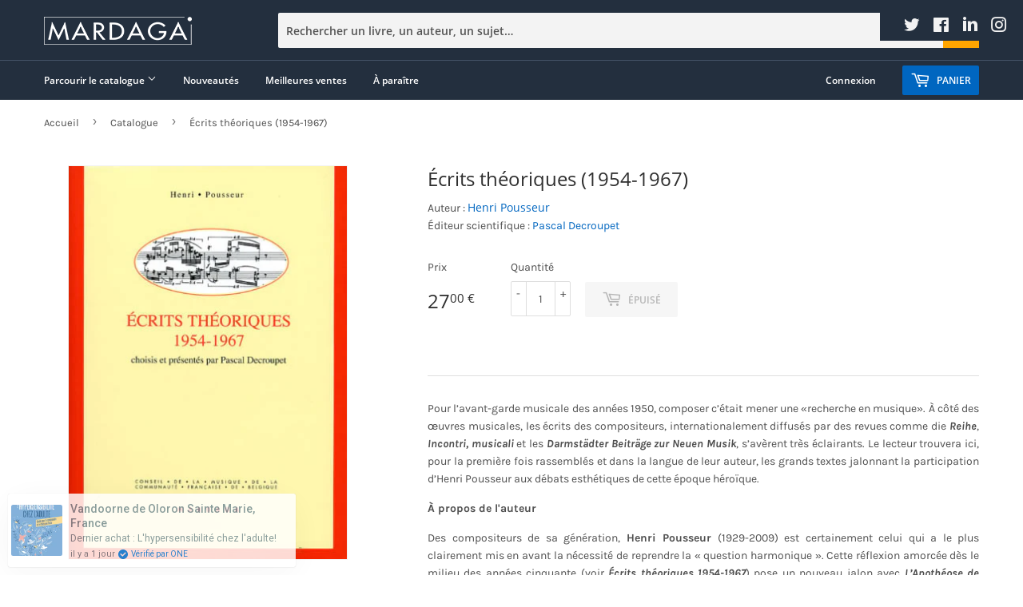

--- FILE ---
content_type: text/html; charset=utf-8
request_url: https://www.editionsmardaga.com/products/ecrits-theoriques-1954-1967
body_size: 28537
content:
<!doctype html>
<html class="no-touch no-js" lang="fr">
<script type="text/javascript">

!function(e){if(!window.pintrk){window.pintrk=function()

{window.pintrk.queue.push(Array.prototype.slice.call(arguments))};var

n=window.pintrk;n.queue=[],n.version="3.0";var

t=document.createElement("script");t.async=!0,t.src=e;var

r=document.getElementsByTagName("script")[0];r.parentNode.insertBefore(t,r)}}

("https://s.pinimg.com/ct/core.js");pintrk('load','2613300812337', { em: '', }); 
pintrk('page'); 
</script> 
<noscript> 
<img height="1" width="1" style="display:none;" alt=""
src="https://ct.pinterest.com/v3/?tid=YOUR_TAG_ID&noscript=1" />
</noscript>
  <head>
  <script>(function(H){H.className=H.className.replace(/\bno-js\b/,'js')})(document.documentElement)</script>
  <!-- Basic page needs ================================================== -->
  <meta charset="utf-8">
  <meta http-equiv="X-UA-Compatible" content="IE=edge,chrome=1">

  
  <link rel="shortcut icon" href="//www.editionsmardaga.com/cdn/shop/files/1519868337354_32x32.png?v=1618996731" type="image/png" />
  
    <!-- Begin Exemptify messages
  <script>
  var m4u_invalid_id = "Ce numéro de TVA n'est pas reconnu comme valide. Merci de nous contacter.";
  var m4u_vies_down = "Le service de validation des numéros de TVA est injoignable. Nous ne pouvons traiter votre demande.";
  var m4u_validated = "Votre numéro de TVA a bien été validé.";
  var m4u_deleted = "Votre numéro de TVA a bien été supprimé.";
  var m4u_no_country = "Merci de préciser l'indicatif de pays.";
  var m4u_same_country = "Nous ne pouvons générer des factures exonérées de TVA pour la Belgique parce que Mardaga est une société belge.";
  var m4u_format_error = "Merci d'entrer un numéro de TVA valide.";
  var m4u_ptxt = "";
  var m4u_ex_vat_postfix_txt = "";
  </script>
  <!-- End Exemptify messages
<!-- Begin Exemptify price display
  <script async src="//www.modules4u.biz/shopify/exemptify/js/fix_prices_v1.js.php?shop=mardaga-dev.myshopify.com&country=BE&vat=6&multi_country=all_cty&style=Y29sb3I6O2ZvbnQtc2l6ZTogMWVtO2ZvbnQtd2VpZ2h0OiBub3JtYWw7&tax_included=true"></script>
<!-- End Exemptify price display

  <!-- Title and description ================================================== -->
  
  <title>
    
    Écrits théoriques (1954-1967) 
    
      de
      
      
        
          
          Henri Pousseur  
      
    



    
</title>

  
    <meta name="description" content="Pour l’avant-garde musicale des années 1950, composer c’était mener une «recherche en musique». À côté des œuvres musicales, les écrits des compositeurs, internationalement diffusés par des revues comme die Reihe, Incontri, musicali et les Darmstädter Beiträge zur Neuen Musik, s’avèrent très éclairants. Le lecteur trou">
  

  <!-- Product meta ================================================== -->
  <!-- /snippets/social-meta-tags.liquid -->




<meta property="og:site_name" content="Éditions Mardaga (Lemaitre Publishing)">
<meta property="og:url" content="https://www.editionsmardaga.com/products/ecrits-theoriques-1954-1967">
<meta property="og:title" content="Écrits théoriques (1954-1967)">
<meta property="og:type" content="product">
<meta property="og:description" content="Pour l’avant-garde musicale des années 1950, composer c’était mener une «recherche en musique». À côté des œuvres musicales, les écrits des compositeurs, internationalement diffusés par des revues comme die Reihe, Incontri, musicali et les Darmstädter Beiträge zur Neuen Musik, s’avèrent très éclairants. Le lecteur trou">

  <meta property="og:price:amount" content="27,00">
  <meta property="og:price:currency" content="EUR">

<meta property="og:image" content="http://www.editionsmardaga.com/cdn/shop/products/9782870098653_1200x1200.jpg?v=1622874193">
<meta property="og:image:secure_url" content="https://www.editionsmardaga.com/cdn/shop/products/9782870098653_1200x1200.jpg?v=1622874193">


  <meta name="twitter:site" content="@editionsmardaga?lang=fr">

<meta name="twitter:card" content="summary_large_image">
<meta name="twitter:title" content="Écrits théoriques (1954-1967)">
<meta name="twitter:description" content="Pour l’avant-garde musicale des années 1950, composer c’était mener une «recherche en musique». À côté des œuvres musicales, les écrits des compositeurs, internationalement diffusés par des revues comme die Reihe, Incontri, musicali et les Darmstädter Beiträge zur Neuen Musik, s’avèrent très éclairants. Le lecteur trou">


  <!-- Helpers ================================================== -->
  <link rel="canonical" href="https://www.editionsmardaga.com/products/ecrits-theoriques-1954-1967">
  <meta name="viewport" content="width=device-width,initial-scale=1">

  <!-- CSS ================================================== -->
  <link href="//www.editionsmardaga.com/cdn/shop/t/2/assets/theme.scss.css?v=56386301397309698101717508085" rel="stylesheet" type="text/css" media="all" />

  <!-- Header hook for plugins ================================================== -->
  <script>window.performance && window.performance.mark && window.performance.mark('shopify.content_for_header.start');</script><meta name="google-site-verification" content="g2UUquW8fy4YYTzpNtMSVUAnudARga8xRU1uBbc5W1U">
<meta id="shopify-digital-wallet" name="shopify-digital-wallet" content="/54932373672/digital_wallets/dialog">
<meta name="shopify-checkout-api-token" content="51b0b0f6aad2616e64c5fc32b1cd5cc2">
<link rel="alternate" type="application/json+oembed" href="https://www.editionsmardaga.com/products/ecrits-theoriques-1954-1967.oembed">
<script async="async" src="/checkouts/internal/preloads.js?locale=fr-BE"></script>
<link rel="preconnect" href="https://shop.app" crossorigin="anonymous">
<script async="async" src="https://shop.app/checkouts/internal/preloads.js?locale=fr-BE&shop_id=54932373672" crossorigin="anonymous"></script>
<script id="apple-pay-shop-capabilities" type="application/json">{"shopId":54932373672,"countryCode":"BE","currencyCode":"EUR","merchantCapabilities":["supports3DS"],"merchantId":"gid:\/\/shopify\/Shop\/54932373672","merchantName":"Éditions Mardaga (Lemaitre Publishing)","requiredBillingContactFields":["postalAddress","email","phone"],"requiredShippingContactFields":["postalAddress","email","phone"],"shippingType":"shipping","supportedNetworks":["visa","maestro","masterCard","amex"],"total":{"type":"pending","label":"Éditions Mardaga (Lemaitre Publishing)","amount":"1.00"},"shopifyPaymentsEnabled":true,"supportsSubscriptions":true}</script>
<script id="shopify-features" type="application/json">{"accessToken":"51b0b0f6aad2616e64c5fc32b1cd5cc2","betas":["rich-media-storefront-analytics"],"domain":"www.editionsmardaga.com","predictiveSearch":true,"shopId":54932373672,"locale":"fr"}</script>
<script>var Shopify = Shopify || {};
Shopify.shop = "mardaga-dev.myshopify.com";
Shopify.locale = "fr";
Shopify.currency = {"active":"EUR","rate":"1.0"};
Shopify.country = "BE";
Shopify.theme = {"name":"Supply","id":120582766760,"schema_name":"Supply","schema_version":"9.3.0","theme_store_id":679,"role":"main"};
Shopify.theme.handle = "null";
Shopify.theme.style = {"id":null,"handle":null};
Shopify.cdnHost = "www.editionsmardaga.com/cdn";
Shopify.routes = Shopify.routes || {};
Shopify.routes.root = "/";</script>
<script type="module">!function(o){(o.Shopify=o.Shopify||{}).modules=!0}(window);</script>
<script>!function(o){function n(){var o=[];function n(){o.push(Array.prototype.slice.apply(arguments))}return n.q=o,n}var t=o.Shopify=o.Shopify||{};t.loadFeatures=n(),t.autoloadFeatures=n()}(window);</script>
<script>
  window.ShopifyPay = window.ShopifyPay || {};
  window.ShopifyPay.apiHost = "shop.app\/pay";
  window.ShopifyPay.redirectState = null;
</script>
<script id="shop-js-analytics" type="application/json">{"pageType":"product"}</script>
<script defer="defer" async type="module" src="//www.editionsmardaga.com/cdn/shopifycloud/shop-js/modules/v2/client.init-shop-cart-sync_Lpn8ZOi5.fr.esm.js"></script>
<script defer="defer" async type="module" src="//www.editionsmardaga.com/cdn/shopifycloud/shop-js/modules/v2/chunk.common_X4Hu3kma.esm.js"></script>
<script defer="defer" async type="module" src="//www.editionsmardaga.com/cdn/shopifycloud/shop-js/modules/v2/chunk.modal_BV0V5IrV.esm.js"></script>
<script type="module">
  await import("//www.editionsmardaga.com/cdn/shopifycloud/shop-js/modules/v2/client.init-shop-cart-sync_Lpn8ZOi5.fr.esm.js");
await import("//www.editionsmardaga.com/cdn/shopifycloud/shop-js/modules/v2/chunk.common_X4Hu3kma.esm.js");
await import("//www.editionsmardaga.com/cdn/shopifycloud/shop-js/modules/v2/chunk.modal_BV0V5IrV.esm.js");

  window.Shopify.SignInWithShop?.initShopCartSync?.({"fedCMEnabled":true,"windoidEnabled":true});

</script>
<script>
  window.Shopify = window.Shopify || {};
  if (!window.Shopify.featureAssets) window.Shopify.featureAssets = {};
  window.Shopify.featureAssets['shop-js'] = {"shop-cart-sync":["modules/v2/client.shop-cart-sync_hBo3gat_.fr.esm.js","modules/v2/chunk.common_X4Hu3kma.esm.js","modules/v2/chunk.modal_BV0V5IrV.esm.js"],"init-fed-cm":["modules/v2/client.init-fed-cm_BoVeauXL.fr.esm.js","modules/v2/chunk.common_X4Hu3kma.esm.js","modules/v2/chunk.modal_BV0V5IrV.esm.js"],"init-shop-email-lookup-coordinator":["modules/v2/client.init-shop-email-lookup-coordinator_CX4-Y-CZ.fr.esm.js","modules/v2/chunk.common_X4Hu3kma.esm.js","modules/v2/chunk.modal_BV0V5IrV.esm.js"],"init-windoid":["modules/v2/client.init-windoid_iuUmw7cp.fr.esm.js","modules/v2/chunk.common_X4Hu3kma.esm.js","modules/v2/chunk.modal_BV0V5IrV.esm.js"],"shop-button":["modules/v2/client.shop-button_DumFxEIo.fr.esm.js","modules/v2/chunk.common_X4Hu3kma.esm.js","modules/v2/chunk.modal_BV0V5IrV.esm.js"],"shop-cash-offers":["modules/v2/client.shop-cash-offers_BPdnZcGX.fr.esm.js","modules/v2/chunk.common_X4Hu3kma.esm.js","modules/v2/chunk.modal_BV0V5IrV.esm.js"],"shop-toast-manager":["modules/v2/client.shop-toast-manager_sjv6XvZD.fr.esm.js","modules/v2/chunk.common_X4Hu3kma.esm.js","modules/v2/chunk.modal_BV0V5IrV.esm.js"],"init-shop-cart-sync":["modules/v2/client.init-shop-cart-sync_Lpn8ZOi5.fr.esm.js","modules/v2/chunk.common_X4Hu3kma.esm.js","modules/v2/chunk.modal_BV0V5IrV.esm.js"],"init-customer-accounts-sign-up":["modules/v2/client.init-customer-accounts-sign-up_DQVKlaja.fr.esm.js","modules/v2/client.shop-login-button_DkHUpD44.fr.esm.js","modules/v2/chunk.common_X4Hu3kma.esm.js","modules/v2/chunk.modal_BV0V5IrV.esm.js"],"pay-button":["modules/v2/client.pay-button_DN6Ek-nh.fr.esm.js","modules/v2/chunk.common_X4Hu3kma.esm.js","modules/v2/chunk.modal_BV0V5IrV.esm.js"],"init-customer-accounts":["modules/v2/client.init-customer-accounts_BQOJrVdv.fr.esm.js","modules/v2/client.shop-login-button_DkHUpD44.fr.esm.js","modules/v2/chunk.common_X4Hu3kma.esm.js","modules/v2/chunk.modal_BV0V5IrV.esm.js"],"avatar":["modules/v2/client.avatar_BTnouDA3.fr.esm.js"],"init-shop-for-new-customer-accounts":["modules/v2/client.init-shop-for-new-customer-accounts_DW7xpOCZ.fr.esm.js","modules/v2/client.shop-login-button_DkHUpD44.fr.esm.js","modules/v2/chunk.common_X4Hu3kma.esm.js","modules/v2/chunk.modal_BV0V5IrV.esm.js"],"shop-follow-button":["modules/v2/client.shop-follow-button_CXr7UFuQ.fr.esm.js","modules/v2/chunk.common_X4Hu3kma.esm.js","modules/v2/chunk.modal_BV0V5IrV.esm.js"],"checkout-modal":["modules/v2/client.checkout-modal_CXg0VCPn.fr.esm.js","modules/v2/chunk.common_X4Hu3kma.esm.js","modules/v2/chunk.modal_BV0V5IrV.esm.js"],"shop-login-button":["modules/v2/client.shop-login-button_DkHUpD44.fr.esm.js","modules/v2/chunk.common_X4Hu3kma.esm.js","modules/v2/chunk.modal_BV0V5IrV.esm.js"],"lead-capture":["modules/v2/client.lead-capture_C9SxlK5K.fr.esm.js","modules/v2/chunk.common_X4Hu3kma.esm.js","modules/v2/chunk.modal_BV0V5IrV.esm.js"],"shop-login":["modules/v2/client.shop-login_DQBEMTrD.fr.esm.js","modules/v2/chunk.common_X4Hu3kma.esm.js","modules/v2/chunk.modal_BV0V5IrV.esm.js"],"payment-terms":["modules/v2/client.payment-terms_CokxZuo0.fr.esm.js","modules/v2/chunk.common_X4Hu3kma.esm.js","modules/v2/chunk.modal_BV0V5IrV.esm.js"]};
</script>
<script>(function() {
  var isLoaded = false;
  function asyncLoad() {
    if (isLoaded) return;
    isLoaded = true;
    var urls = ["https:\/\/cdn.one.store\/javascript\/dist\/1.0\/jcr-widget.js?account_id=shopify:mardaga-dev.myshopify.com\u0026shop=mardaga-dev.myshopify.com","https:\/\/cdn.shopify.com\/s\/files\/1\/0875\/2064\/files\/easyauth-1.0.0.min.js?shop=mardaga-dev.myshopify.com"];
    for (var i = 0; i < urls.length; i++) {
      var s = document.createElement('script');
      s.type = 'text/javascript';
      s.async = true;
      s.src = urls[i];
      var x = document.getElementsByTagName('script')[0];
      x.parentNode.insertBefore(s, x);
    }
  };
  if(window.attachEvent) {
    window.attachEvent('onload', asyncLoad);
  } else {
    window.addEventListener('load', asyncLoad, false);
  }
})();</script>
<script id="__st">var __st={"a":54932373672,"offset":3600,"reqid":"9de090ff-cfb4-4f33-b55e-0900e711701a-1769763992","pageurl":"www.editionsmardaga.com\/products\/ecrits-theoriques-1954-1967","u":"545b0fc0e2f2","p":"product","rtyp":"product","rid":6778739851432};</script>
<script>window.ShopifyPaypalV4VisibilityTracking = true;</script>
<script id="captcha-bootstrap">!function(){'use strict';const t='contact',e='account',n='new_comment',o=[[t,t],['blogs',n],['comments',n],[t,'customer']],c=[[e,'customer_login'],[e,'guest_login'],[e,'recover_customer_password'],[e,'create_customer']],r=t=>t.map((([t,e])=>`form[action*='/${t}']:not([data-nocaptcha='true']) input[name='form_type'][value='${e}']`)).join(','),a=t=>()=>t?[...document.querySelectorAll(t)].map((t=>t.form)):[];function s(){const t=[...o],e=r(t);return a(e)}const i='password',u='form_key',d=['recaptcha-v3-token','g-recaptcha-response','h-captcha-response',i],f=()=>{try{return window.sessionStorage}catch{return}},m='__shopify_v',_=t=>t.elements[u];function p(t,e,n=!1){try{const o=window.sessionStorage,c=JSON.parse(o.getItem(e)),{data:r}=function(t){const{data:e,action:n}=t;return t[m]||n?{data:e,action:n}:{data:t,action:n}}(c);for(const[e,n]of Object.entries(r))t.elements[e]&&(t.elements[e].value=n);n&&o.removeItem(e)}catch(o){console.error('form repopulation failed',{error:o})}}const l='form_type',E='cptcha';function T(t){t.dataset[E]=!0}const w=window,h=w.document,L='Shopify',v='ce_forms',y='captcha';let A=!1;((t,e)=>{const n=(g='f06e6c50-85a8-45c8-87d0-21a2b65856fe',I='https://cdn.shopify.com/shopifycloud/storefront-forms-hcaptcha/ce_storefront_forms_captcha_hcaptcha.v1.5.2.iife.js',D={infoText:'Protégé par hCaptcha',privacyText:'Confidentialité',termsText:'Conditions'},(t,e,n)=>{const o=w[L][v],c=o.bindForm;if(c)return c(t,g,e,D).then(n);var r;o.q.push([[t,g,e,D],n]),r=I,A||(h.body.append(Object.assign(h.createElement('script'),{id:'captcha-provider',async:!0,src:r})),A=!0)});var g,I,D;w[L]=w[L]||{},w[L][v]=w[L][v]||{},w[L][v].q=[],w[L][y]=w[L][y]||{},w[L][y].protect=function(t,e){n(t,void 0,e),T(t)},Object.freeze(w[L][y]),function(t,e,n,w,h,L){const[v,y,A,g]=function(t,e,n){const i=e?o:[],u=t?c:[],d=[...i,...u],f=r(d),m=r(i),_=r(d.filter((([t,e])=>n.includes(e))));return[a(f),a(m),a(_),s()]}(w,h,L),I=t=>{const e=t.target;return e instanceof HTMLFormElement?e:e&&e.form},D=t=>v().includes(t);t.addEventListener('submit',(t=>{const e=I(t);if(!e)return;const n=D(e)&&!e.dataset.hcaptchaBound&&!e.dataset.recaptchaBound,o=_(e),c=g().includes(e)&&(!o||!o.value);(n||c)&&t.preventDefault(),c&&!n&&(function(t){try{if(!f())return;!function(t){const e=f();if(!e)return;const n=_(t);if(!n)return;const o=n.value;o&&e.removeItem(o)}(t);const e=Array.from(Array(32),(()=>Math.random().toString(36)[2])).join('');!function(t,e){_(t)||t.append(Object.assign(document.createElement('input'),{type:'hidden',name:u})),t.elements[u].value=e}(t,e),function(t,e){const n=f();if(!n)return;const o=[...t.querySelectorAll(`input[type='${i}']`)].map((({name:t})=>t)),c=[...d,...o],r={};for(const[a,s]of new FormData(t).entries())c.includes(a)||(r[a]=s);n.setItem(e,JSON.stringify({[m]:1,action:t.action,data:r}))}(t,e)}catch(e){console.error('failed to persist form',e)}}(e),e.submit())}));const S=(t,e)=>{t&&!t.dataset[E]&&(n(t,e.some((e=>e===t))),T(t))};for(const o of['focusin','change'])t.addEventListener(o,(t=>{const e=I(t);D(e)&&S(e,y())}));const B=e.get('form_key'),M=e.get(l),P=B&&M;t.addEventListener('DOMContentLoaded',(()=>{const t=y();if(P)for(const e of t)e.elements[l].value===M&&p(e,B);[...new Set([...A(),...v().filter((t=>'true'===t.dataset.shopifyCaptcha))])].forEach((e=>S(e,t)))}))}(h,new URLSearchParams(w.location.search),n,t,e,['guest_login'])})(!0,!0)}();</script>
<script integrity="sha256-4kQ18oKyAcykRKYeNunJcIwy7WH5gtpwJnB7kiuLZ1E=" data-source-attribution="shopify.loadfeatures" defer="defer" src="//www.editionsmardaga.com/cdn/shopifycloud/storefront/assets/storefront/load_feature-a0a9edcb.js" crossorigin="anonymous"></script>
<script crossorigin="anonymous" defer="defer" src="//www.editionsmardaga.com/cdn/shopifycloud/storefront/assets/shopify_pay/storefront-65b4c6d7.js?v=20250812"></script>
<script data-source-attribution="shopify.dynamic_checkout.dynamic.init">var Shopify=Shopify||{};Shopify.PaymentButton=Shopify.PaymentButton||{isStorefrontPortableWallets:!0,init:function(){window.Shopify.PaymentButton.init=function(){};var t=document.createElement("script");t.src="https://www.editionsmardaga.com/cdn/shopifycloud/portable-wallets/latest/portable-wallets.fr.js",t.type="module",document.head.appendChild(t)}};
</script>
<script data-source-attribution="shopify.dynamic_checkout.buyer_consent">
  function portableWalletsHideBuyerConsent(e){var t=document.getElementById("shopify-buyer-consent"),n=document.getElementById("shopify-subscription-policy-button");t&&n&&(t.classList.add("hidden"),t.setAttribute("aria-hidden","true"),n.removeEventListener("click",e))}function portableWalletsShowBuyerConsent(e){var t=document.getElementById("shopify-buyer-consent"),n=document.getElementById("shopify-subscription-policy-button");t&&n&&(t.classList.remove("hidden"),t.removeAttribute("aria-hidden"),n.addEventListener("click",e))}window.Shopify?.PaymentButton&&(window.Shopify.PaymentButton.hideBuyerConsent=portableWalletsHideBuyerConsent,window.Shopify.PaymentButton.showBuyerConsent=portableWalletsShowBuyerConsent);
</script>
<script data-source-attribution="shopify.dynamic_checkout.cart.bootstrap">document.addEventListener("DOMContentLoaded",(function(){function t(){return document.querySelector("shopify-accelerated-checkout-cart, shopify-accelerated-checkout")}if(t())Shopify.PaymentButton.init();else{new MutationObserver((function(e,n){t()&&(Shopify.PaymentButton.init(),n.disconnect())})).observe(document.body,{childList:!0,subtree:!0})}}));
</script>
<link id="shopify-accelerated-checkout-styles" rel="stylesheet" media="screen" href="https://www.editionsmardaga.com/cdn/shopifycloud/portable-wallets/latest/accelerated-checkout-backwards-compat.css" crossorigin="anonymous">
<style id="shopify-accelerated-checkout-cart">
        #shopify-buyer-consent {
  margin-top: 1em;
  display: inline-block;
  width: 100%;
}

#shopify-buyer-consent.hidden {
  display: none;
}

#shopify-subscription-policy-button {
  background: none;
  border: none;
  padding: 0;
  text-decoration: underline;
  font-size: inherit;
  cursor: pointer;
}

#shopify-subscription-policy-button::before {
  box-shadow: none;
}

      </style>

<script>window.performance && window.performance.mark && window.performance.mark('shopify.content_for_header.end');</script>

  
  

  <script src="//www.editionsmardaga.com/cdn/shop/t/2/assets/jquery-2.2.3.min.js?v=58211863146907186831615201367" type="text/javascript"></script>

  <script src="//www.editionsmardaga.com/cdn/shop/t/2/assets/lazysizes.min.js?v=8147953233334221341615201368" async="async"></script>
  <script src="//www.editionsmardaga.com/cdn/shop/t/2/assets/vendor.js?v=106177282645720727331615201370" defer="defer"></script>
  <script src="//www.editionsmardaga.com/cdn/shop/t/2/assets/theme.js?v=9592301081839376721678179897" defer="defer"></script>


<link href="//www.editionsmardaga.com/cdn/shop/t/2/assets/custom-fields.css?v=36944466127356592621618101864" rel="stylesheet" type="text/css" media="all" />
<script src="//www.editionsmardaga.com/cdn/shop/t/2/assets/custom-fields-widgets.js?v=42918050281480728621618103108" defer="defer"></script>
   <script type="text/javascript">

!function(e){if(!window.pintrk){window.pintrk=function()

{window.pintrk.queue.push(Array.prototype.slice.call(arguments))};var

n=window.pintrk;n.queue=[],n.version="3.0";var

t=document.createElement("script");t.async=!0,t.src=e;var

r=document.getElementsByTagName("script")[0];r.parentNode.insertBefore(t,r)}}

("https://s.pinimg.com/ct/core.js");pintrk('load','2613300812337', { em: '', }); 
pintrk('page'); 
</script> 
<noscript> 
<img height="1" width="1" style="display:none;" alt=""
src="https://ct.pinterest.com/v3/?tid=YOUR_TAG_ID&noscript=1" />
</noscript> 
<link href="https://monorail-edge.shopifysvc.com" rel="dns-prefetch">
<script>(function(){if ("sendBeacon" in navigator && "performance" in window) {try {var session_token_from_headers = performance.getEntriesByType('navigation')[0].serverTiming.find(x => x.name == '_s').description;} catch {var session_token_from_headers = undefined;}var session_cookie_matches = document.cookie.match(/_shopify_s=([^;]*)/);var session_token_from_cookie = session_cookie_matches && session_cookie_matches.length === 2 ? session_cookie_matches[1] : "";var session_token = session_token_from_headers || session_token_from_cookie || "";function handle_abandonment_event(e) {var entries = performance.getEntries().filter(function(entry) {return /monorail-edge.shopifysvc.com/.test(entry.name);});if (!window.abandonment_tracked && entries.length === 0) {window.abandonment_tracked = true;var currentMs = Date.now();var navigation_start = performance.timing.navigationStart;var payload = {shop_id: 54932373672,url: window.location.href,navigation_start,duration: currentMs - navigation_start,session_token,page_type: "product"};window.navigator.sendBeacon("https://monorail-edge.shopifysvc.com/v1/produce", JSON.stringify({schema_id: "online_store_buyer_site_abandonment/1.1",payload: payload,metadata: {event_created_at_ms: currentMs,event_sent_at_ms: currentMs}}));}}window.addEventListener('pagehide', handle_abandonment_event);}}());</script>
<script id="web-pixels-manager-setup">(function e(e,d,r,n,o){if(void 0===o&&(o={}),!Boolean(null===(a=null===(i=window.Shopify)||void 0===i?void 0:i.analytics)||void 0===a?void 0:a.replayQueue)){var i,a;window.Shopify=window.Shopify||{};var t=window.Shopify;t.analytics=t.analytics||{};var s=t.analytics;s.replayQueue=[],s.publish=function(e,d,r){return s.replayQueue.push([e,d,r]),!0};try{self.performance.mark("wpm:start")}catch(e){}var l=function(){var e={modern:/Edge?\/(1{2}[4-9]|1[2-9]\d|[2-9]\d{2}|\d{4,})\.\d+(\.\d+|)|Firefox\/(1{2}[4-9]|1[2-9]\d|[2-9]\d{2}|\d{4,})\.\d+(\.\d+|)|Chrom(ium|e)\/(9{2}|\d{3,})\.\d+(\.\d+|)|(Maci|X1{2}).+ Version\/(15\.\d+|(1[6-9]|[2-9]\d|\d{3,})\.\d+)([,.]\d+|)( \(\w+\)|)( Mobile\/\w+|) Safari\/|Chrome.+OPR\/(9{2}|\d{3,})\.\d+\.\d+|(CPU[ +]OS|iPhone[ +]OS|CPU[ +]iPhone|CPU IPhone OS|CPU iPad OS)[ +]+(15[._]\d+|(1[6-9]|[2-9]\d|\d{3,})[._]\d+)([._]\d+|)|Android:?[ /-](13[3-9]|1[4-9]\d|[2-9]\d{2}|\d{4,})(\.\d+|)(\.\d+|)|Android.+Firefox\/(13[5-9]|1[4-9]\d|[2-9]\d{2}|\d{4,})\.\d+(\.\d+|)|Android.+Chrom(ium|e)\/(13[3-9]|1[4-9]\d|[2-9]\d{2}|\d{4,})\.\d+(\.\d+|)|SamsungBrowser\/([2-9]\d|\d{3,})\.\d+/,legacy:/Edge?\/(1[6-9]|[2-9]\d|\d{3,})\.\d+(\.\d+|)|Firefox\/(5[4-9]|[6-9]\d|\d{3,})\.\d+(\.\d+|)|Chrom(ium|e)\/(5[1-9]|[6-9]\d|\d{3,})\.\d+(\.\d+|)([\d.]+$|.*Safari\/(?![\d.]+ Edge\/[\d.]+$))|(Maci|X1{2}).+ Version\/(10\.\d+|(1[1-9]|[2-9]\d|\d{3,})\.\d+)([,.]\d+|)( \(\w+\)|)( Mobile\/\w+|) Safari\/|Chrome.+OPR\/(3[89]|[4-9]\d|\d{3,})\.\d+\.\d+|(CPU[ +]OS|iPhone[ +]OS|CPU[ +]iPhone|CPU IPhone OS|CPU iPad OS)[ +]+(10[._]\d+|(1[1-9]|[2-9]\d|\d{3,})[._]\d+)([._]\d+|)|Android:?[ /-](13[3-9]|1[4-9]\d|[2-9]\d{2}|\d{4,})(\.\d+|)(\.\d+|)|Mobile Safari.+OPR\/([89]\d|\d{3,})\.\d+\.\d+|Android.+Firefox\/(13[5-9]|1[4-9]\d|[2-9]\d{2}|\d{4,})\.\d+(\.\d+|)|Android.+Chrom(ium|e)\/(13[3-9]|1[4-9]\d|[2-9]\d{2}|\d{4,})\.\d+(\.\d+|)|Android.+(UC? ?Browser|UCWEB|U3)[ /]?(15\.([5-9]|\d{2,})|(1[6-9]|[2-9]\d|\d{3,})\.\d+)\.\d+|SamsungBrowser\/(5\.\d+|([6-9]|\d{2,})\.\d+)|Android.+MQ{2}Browser\/(14(\.(9|\d{2,})|)|(1[5-9]|[2-9]\d|\d{3,})(\.\d+|))(\.\d+|)|K[Aa][Ii]OS\/(3\.\d+|([4-9]|\d{2,})\.\d+)(\.\d+|)/},d=e.modern,r=e.legacy,n=navigator.userAgent;return n.match(d)?"modern":n.match(r)?"legacy":"unknown"}(),u="modern"===l?"modern":"legacy",c=(null!=n?n:{modern:"",legacy:""})[u],f=function(e){return[e.baseUrl,"/wpm","/b",e.hashVersion,"modern"===e.buildTarget?"m":"l",".js"].join("")}({baseUrl:d,hashVersion:r,buildTarget:u}),m=function(e){var d=e.version,r=e.bundleTarget,n=e.surface,o=e.pageUrl,i=e.monorailEndpoint;return{emit:function(e){var a=e.status,t=e.errorMsg,s=(new Date).getTime(),l=JSON.stringify({metadata:{event_sent_at_ms:s},events:[{schema_id:"web_pixels_manager_load/3.1",payload:{version:d,bundle_target:r,page_url:o,status:a,surface:n,error_msg:t},metadata:{event_created_at_ms:s}}]});if(!i)return console&&console.warn&&console.warn("[Web Pixels Manager] No Monorail endpoint provided, skipping logging."),!1;try{return self.navigator.sendBeacon.bind(self.navigator)(i,l)}catch(e){}var u=new XMLHttpRequest;try{return u.open("POST",i,!0),u.setRequestHeader("Content-Type","text/plain"),u.send(l),!0}catch(e){return console&&console.warn&&console.warn("[Web Pixels Manager] Got an unhandled error while logging to Monorail."),!1}}}}({version:r,bundleTarget:l,surface:e.surface,pageUrl:self.location.href,monorailEndpoint:e.monorailEndpoint});try{o.browserTarget=l,function(e){var d=e.src,r=e.async,n=void 0===r||r,o=e.onload,i=e.onerror,a=e.sri,t=e.scriptDataAttributes,s=void 0===t?{}:t,l=document.createElement("script"),u=document.querySelector("head"),c=document.querySelector("body");if(l.async=n,l.src=d,a&&(l.integrity=a,l.crossOrigin="anonymous"),s)for(var f in s)if(Object.prototype.hasOwnProperty.call(s,f))try{l.dataset[f]=s[f]}catch(e){}if(o&&l.addEventListener("load",o),i&&l.addEventListener("error",i),u)u.appendChild(l);else{if(!c)throw new Error("Did not find a head or body element to append the script");c.appendChild(l)}}({src:f,async:!0,onload:function(){if(!function(){var e,d;return Boolean(null===(d=null===(e=window.Shopify)||void 0===e?void 0:e.analytics)||void 0===d?void 0:d.initialized)}()){var d=window.webPixelsManager.init(e)||void 0;if(d){var r=window.Shopify.analytics;r.replayQueue.forEach((function(e){var r=e[0],n=e[1],o=e[2];d.publishCustomEvent(r,n,o)})),r.replayQueue=[],r.publish=d.publishCustomEvent,r.visitor=d.visitor,r.initialized=!0}}},onerror:function(){return m.emit({status:"failed",errorMsg:"".concat(f," has failed to load")})},sri:function(e){var d=/^sha384-[A-Za-z0-9+/=]+$/;return"string"==typeof e&&d.test(e)}(c)?c:"",scriptDataAttributes:o}),m.emit({status:"loading"})}catch(e){m.emit({status:"failed",errorMsg:(null==e?void 0:e.message)||"Unknown error"})}}})({shopId: 54932373672,storefrontBaseUrl: "https://www.editionsmardaga.com",extensionsBaseUrl: "https://extensions.shopifycdn.com/cdn/shopifycloud/web-pixels-manager",monorailEndpoint: "https://monorail-edge.shopifysvc.com/unstable/produce_batch",surface: "storefront-renderer",enabledBetaFlags: ["2dca8a86"],webPixelsConfigList: [{"id":"951189845","configuration":"{\"config\":\"{\\\"pixel_id\\\":\\\"G-XV0SSDEHB3\\\",\\\"target_country\\\":\\\"FR\\\",\\\"gtag_events\\\":[{\\\"type\\\":\\\"begin_checkout\\\",\\\"action_label\\\":[\\\"G-XV0SSDEHB3\\\",\\\"AW-1014272439\\\/4sJVCN2v7qIDELej0uMD\\\"]},{\\\"type\\\":\\\"search\\\",\\\"action_label\\\":[\\\"G-XV0SSDEHB3\\\",\\\"AW-1014272439\\\/ugdxCOCv7qIDELej0uMD\\\"]},{\\\"type\\\":\\\"view_item\\\",\\\"action_label\\\":[\\\"G-XV0SSDEHB3\\\",\\\"AW-1014272439\\\/r8YUCN-u7qIDELej0uMD\\\",\\\"MC-JBEH0YH7RH\\\"]},{\\\"type\\\":\\\"purchase\\\",\\\"action_label\\\":[\\\"G-XV0SSDEHB3\\\",\\\"AW-1014272439\\\/2jX7CNyu7qIDELej0uMD\\\",\\\"MC-JBEH0YH7RH\\\"]},{\\\"type\\\":\\\"page_view\\\",\\\"action_label\\\":[\\\"G-XV0SSDEHB3\\\",\\\"AW-1014272439\\\/MPg2CNmu7qIDELej0uMD\\\",\\\"MC-JBEH0YH7RH\\\"]},{\\\"type\\\":\\\"add_payment_info\\\",\\\"action_label\\\":[\\\"G-XV0SSDEHB3\\\",\\\"AW-1014272439\\\/OByPCOOv7qIDELej0uMD\\\"]},{\\\"type\\\":\\\"add_to_cart\\\",\\\"action_label\\\":[\\\"G-XV0SSDEHB3\\\",\\\"AW-1014272439\\\/V4JECNqv7qIDELej0uMD\\\"]}],\\\"enable_monitoring_mode\\\":false}\"}","eventPayloadVersion":"v1","runtimeContext":"OPEN","scriptVersion":"b2a88bafab3e21179ed38636efcd8a93","type":"APP","apiClientId":1780363,"privacyPurposes":[],"dataSharingAdjustments":{"protectedCustomerApprovalScopes":["read_customer_address","read_customer_email","read_customer_name","read_customer_personal_data","read_customer_phone"]}},{"id":"376930645","configuration":"{\"pixel_id\":\"1793065847430232\",\"pixel_type\":\"facebook_pixel\",\"metaapp_system_user_token\":\"-\"}","eventPayloadVersion":"v1","runtimeContext":"OPEN","scriptVersion":"ca16bc87fe92b6042fbaa3acc2fbdaa6","type":"APP","apiClientId":2329312,"privacyPurposes":["ANALYTICS","MARKETING","SALE_OF_DATA"],"dataSharingAdjustments":{"protectedCustomerApprovalScopes":["read_customer_address","read_customer_email","read_customer_name","read_customer_personal_data","read_customer_phone"]}},{"id":"151847253","configuration":"{\"tagID\":\"2613300812337\"}","eventPayloadVersion":"v1","runtimeContext":"STRICT","scriptVersion":"18031546ee651571ed29edbe71a3550b","type":"APP","apiClientId":3009811,"privacyPurposes":["ANALYTICS","MARKETING","SALE_OF_DATA"],"dataSharingAdjustments":{"protectedCustomerApprovalScopes":["read_customer_address","read_customer_email","read_customer_name","read_customer_personal_data","read_customer_phone"]}},{"id":"shopify-app-pixel","configuration":"{}","eventPayloadVersion":"v1","runtimeContext":"STRICT","scriptVersion":"0450","apiClientId":"shopify-pixel","type":"APP","privacyPurposes":["ANALYTICS","MARKETING"]},{"id":"shopify-custom-pixel","eventPayloadVersion":"v1","runtimeContext":"LAX","scriptVersion":"0450","apiClientId":"shopify-pixel","type":"CUSTOM","privacyPurposes":["ANALYTICS","MARKETING"]}],isMerchantRequest: false,initData: {"shop":{"name":"Éditions Mardaga (Lemaitre Publishing)","paymentSettings":{"currencyCode":"EUR"},"myshopifyDomain":"mardaga-dev.myshopify.com","countryCode":"BE","storefrontUrl":"https:\/\/www.editionsmardaga.com"},"customer":null,"cart":null,"checkout":null,"productVariants":[{"price":{"amount":27.0,"currencyCode":"EUR"},"product":{"title":"Écrits théoriques (1954-1967)","vendor":"Editions Mardaga","id":"6778739851432","untranslatedTitle":"Écrits théoriques (1954-1967)","url":"\/products\/ecrits-theoriques-1954-1967","type":"Livre"},"id":"40044804538536","image":{"src":"\/\/www.editionsmardaga.com\/cdn\/shop\/products\/9782870098653.jpg?v=1622874193"},"sku":"9782870098653","title":"Default Title","untranslatedTitle":"Default Title"}],"purchasingCompany":null},},"https://www.editionsmardaga.com/cdn","1d2a099fw23dfb22ep557258f5m7a2edbae",{"modern":"","legacy":""},{"shopId":"54932373672","storefrontBaseUrl":"https:\/\/www.editionsmardaga.com","extensionBaseUrl":"https:\/\/extensions.shopifycdn.com\/cdn\/shopifycloud\/web-pixels-manager","surface":"storefront-renderer","enabledBetaFlags":"[\"2dca8a86\"]","isMerchantRequest":"false","hashVersion":"1d2a099fw23dfb22ep557258f5m7a2edbae","publish":"custom","events":"[[\"page_viewed\",{}],[\"product_viewed\",{\"productVariant\":{\"price\":{\"amount\":27.0,\"currencyCode\":\"EUR\"},\"product\":{\"title\":\"Écrits théoriques (1954-1967)\",\"vendor\":\"Editions Mardaga\",\"id\":\"6778739851432\",\"untranslatedTitle\":\"Écrits théoriques (1954-1967)\",\"url\":\"\/products\/ecrits-theoriques-1954-1967\",\"type\":\"Livre\"},\"id\":\"40044804538536\",\"image\":{\"src\":\"\/\/www.editionsmardaga.com\/cdn\/shop\/products\/9782870098653.jpg?v=1622874193\"},\"sku\":\"9782870098653\",\"title\":\"Default Title\",\"untranslatedTitle\":\"Default Title\"}}]]"});</script><script>
  window.ShopifyAnalytics = window.ShopifyAnalytics || {};
  window.ShopifyAnalytics.meta = window.ShopifyAnalytics.meta || {};
  window.ShopifyAnalytics.meta.currency = 'EUR';
  var meta = {"product":{"id":6778739851432,"gid":"gid:\/\/shopify\/Product\/6778739851432","vendor":"Editions Mardaga","type":"Livre","handle":"ecrits-theoriques-1954-1967","variants":[{"id":40044804538536,"price":2700,"name":"Écrits théoriques (1954-1967)","public_title":null,"sku":"9782870098653"}],"remote":false},"page":{"pageType":"product","resourceType":"product","resourceId":6778739851432,"requestId":"9de090ff-cfb4-4f33-b55e-0900e711701a-1769763992"}};
  for (var attr in meta) {
    window.ShopifyAnalytics.meta[attr] = meta[attr];
  }
</script>
<script class="analytics">
  (function () {
    var customDocumentWrite = function(content) {
      var jquery = null;

      if (window.jQuery) {
        jquery = window.jQuery;
      } else if (window.Checkout && window.Checkout.$) {
        jquery = window.Checkout.$;
      }

      if (jquery) {
        jquery('body').append(content);
      }
    };

    var hasLoggedConversion = function(token) {
      if (token) {
        return document.cookie.indexOf('loggedConversion=' + token) !== -1;
      }
      return false;
    }

    var setCookieIfConversion = function(token) {
      if (token) {
        var twoMonthsFromNow = new Date(Date.now());
        twoMonthsFromNow.setMonth(twoMonthsFromNow.getMonth() + 2);

        document.cookie = 'loggedConversion=' + token + '; expires=' + twoMonthsFromNow;
      }
    }

    var trekkie = window.ShopifyAnalytics.lib = window.trekkie = window.trekkie || [];
    if (trekkie.integrations) {
      return;
    }
    trekkie.methods = [
      'identify',
      'page',
      'ready',
      'track',
      'trackForm',
      'trackLink'
    ];
    trekkie.factory = function(method) {
      return function() {
        var args = Array.prototype.slice.call(arguments);
        args.unshift(method);
        trekkie.push(args);
        return trekkie;
      };
    };
    for (var i = 0; i < trekkie.methods.length; i++) {
      var key = trekkie.methods[i];
      trekkie[key] = trekkie.factory(key);
    }
    trekkie.load = function(config) {
      trekkie.config = config || {};
      trekkie.config.initialDocumentCookie = document.cookie;
      var first = document.getElementsByTagName('script')[0];
      var script = document.createElement('script');
      script.type = 'text/javascript';
      script.onerror = function(e) {
        var scriptFallback = document.createElement('script');
        scriptFallback.type = 'text/javascript';
        scriptFallback.onerror = function(error) {
                var Monorail = {
      produce: function produce(monorailDomain, schemaId, payload) {
        var currentMs = new Date().getTime();
        var event = {
          schema_id: schemaId,
          payload: payload,
          metadata: {
            event_created_at_ms: currentMs,
            event_sent_at_ms: currentMs
          }
        };
        return Monorail.sendRequest("https://" + monorailDomain + "/v1/produce", JSON.stringify(event));
      },
      sendRequest: function sendRequest(endpointUrl, payload) {
        // Try the sendBeacon API
        if (window && window.navigator && typeof window.navigator.sendBeacon === 'function' && typeof window.Blob === 'function' && !Monorail.isIos12()) {
          var blobData = new window.Blob([payload], {
            type: 'text/plain'
          });

          if (window.navigator.sendBeacon(endpointUrl, blobData)) {
            return true;
          } // sendBeacon was not successful

        } // XHR beacon

        var xhr = new XMLHttpRequest();

        try {
          xhr.open('POST', endpointUrl);
          xhr.setRequestHeader('Content-Type', 'text/plain');
          xhr.send(payload);
        } catch (e) {
          console.log(e);
        }

        return false;
      },
      isIos12: function isIos12() {
        return window.navigator.userAgent.lastIndexOf('iPhone; CPU iPhone OS 12_') !== -1 || window.navigator.userAgent.lastIndexOf('iPad; CPU OS 12_') !== -1;
      }
    };
    Monorail.produce('monorail-edge.shopifysvc.com',
      'trekkie_storefront_load_errors/1.1',
      {shop_id: 54932373672,
      theme_id: 120582766760,
      app_name: "storefront",
      context_url: window.location.href,
      source_url: "//www.editionsmardaga.com/cdn/s/trekkie.storefront.c59ea00e0474b293ae6629561379568a2d7c4bba.min.js"});

        };
        scriptFallback.async = true;
        scriptFallback.src = '//www.editionsmardaga.com/cdn/s/trekkie.storefront.c59ea00e0474b293ae6629561379568a2d7c4bba.min.js';
        first.parentNode.insertBefore(scriptFallback, first);
      };
      script.async = true;
      script.src = '//www.editionsmardaga.com/cdn/s/trekkie.storefront.c59ea00e0474b293ae6629561379568a2d7c4bba.min.js';
      first.parentNode.insertBefore(script, first);
    };
    trekkie.load(
      {"Trekkie":{"appName":"storefront","development":false,"defaultAttributes":{"shopId":54932373672,"isMerchantRequest":null,"themeId":120582766760,"themeCityHash":"6847263974839985423","contentLanguage":"fr","currency":"EUR","eventMetadataId":"c37e82d6-7f8d-4cca-b153-f228815be9ff"},"isServerSideCookieWritingEnabled":true,"monorailRegion":"shop_domain","enabledBetaFlags":["65f19447","b5387b81"]},"Session Attribution":{},"S2S":{"facebookCapiEnabled":true,"source":"trekkie-storefront-renderer","apiClientId":580111}}
    );

    var loaded = false;
    trekkie.ready(function() {
      if (loaded) return;
      loaded = true;

      window.ShopifyAnalytics.lib = window.trekkie;

      var originalDocumentWrite = document.write;
      document.write = customDocumentWrite;
      try { window.ShopifyAnalytics.merchantGoogleAnalytics.call(this); } catch(error) {};
      document.write = originalDocumentWrite;

      window.ShopifyAnalytics.lib.page(null,{"pageType":"product","resourceType":"product","resourceId":6778739851432,"requestId":"9de090ff-cfb4-4f33-b55e-0900e711701a-1769763992","shopifyEmitted":true});

      var match = window.location.pathname.match(/checkouts\/(.+)\/(thank_you|post_purchase)/)
      var token = match? match[1]: undefined;
      if (!hasLoggedConversion(token)) {
        setCookieIfConversion(token);
        window.ShopifyAnalytics.lib.track("Viewed Product",{"currency":"EUR","variantId":40044804538536,"productId":6778739851432,"productGid":"gid:\/\/shopify\/Product\/6778739851432","name":"Écrits théoriques (1954-1967)","price":"27.00","sku":"9782870098653","brand":"Editions Mardaga","variant":null,"category":"Livre","nonInteraction":true,"remote":false},undefined,undefined,{"shopifyEmitted":true});
      window.ShopifyAnalytics.lib.track("monorail:\/\/trekkie_storefront_viewed_product\/1.1",{"currency":"EUR","variantId":40044804538536,"productId":6778739851432,"productGid":"gid:\/\/shopify\/Product\/6778739851432","name":"Écrits théoriques (1954-1967)","price":"27.00","sku":"9782870098653","brand":"Editions Mardaga","variant":null,"category":"Livre","nonInteraction":true,"remote":false,"referer":"https:\/\/www.editionsmardaga.com\/products\/ecrits-theoriques-1954-1967"});
      }
    });


        var eventsListenerScript = document.createElement('script');
        eventsListenerScript.async = true;
        eventsListenerScript.src = "//www.editionsmardaga.com/cdn/shopifycloud/storefront/assets/shop_events_listener-3da45d37.js";
        document.getElementsByTagName('head')[0].appendChild(eventsListenerScript);

})();</script>
<script
  defer
  src="https://www.editionsmardaga.com/cdn/shopifycloud/perf-kit/shopify-perf-kit-3.1.0.min.js"
  data-application="storefront-renderer"
  data-shop-id="54932373672"
  data-render-region="gcp-us-east1"
  data-page-type="product"
  data-theme-instance-id="120582766760"
  data-theme-name="Supply"
  data-theme-version="9.3.0"
  data-monorail-region="shop_domain"
  data-resource-timing-sampling-rate="10"
  data-shs="true"
  data-shs-beacon="true"
  data-shs-export-with-fetch="true"
  data-shs-logs-sample-rate="1"
  data-shs-beacon-endpoint="https://www.editionsmardaga.com/api/collect"
></script>
</head>

<body id="ecrits-theoriques-1954-1967" class="template-product">

  <div id="shopify-section-header" class="shopify-section header-section"><header class="site-header" role="banner" data-section-id="header" data-section-type="header-section">
  
  
  
  
  <div class="wrapper">

        
          <div class="h1 header-logo" itemscope itemtype="http://schema.org/Organization">
        
          
          

          <a href="/" itemprop="url">
            <div class="lazyload__image-wrapper no-js header-logo__image" style="max-width:185px;">
                <img class="lazyload js"
                  data-src="//www.editionsmardaga.com/cdn/shop/files/Logo-Mardaga-blanc_{width}x.png?v=1615202179"
                  data-widths="[180, 360, 540, 720, 900, 1080, 1296, 1512, 1728, 2048]"
                  data-aspectratio="5.285714285714286"
                  data-sizes="auto"
                  alt="Éditions Mardaga (Lemaitre Publishing)"
                  style="width:185px;">
            </div>
            <noscript>
              
              <img src="//www.editionsmardaga.com/cdn/shop/files/Logo-Mardaga-blanc_185x.png?v=1615202179"
                srcset="//www.editionsmardaga.com/cdn/shop/files/Logo-Mardaga-blanc_185x.png?v=1615202179 1x, //www.editionsmardaga.com/cdn/shop/files/Logo-Mardaga-blanc_185x@2x.png?v=1615202179 2x"
                alt="Éditions Mardaga (Lemaitre Publishing)"
                itemprop="logo"
                style="max-width:185px;">
            </noscript>
          </a>
          
        
        

        <form action="/search" method="get" class="search-bar" role="search">
  <input type="hidden" name="type" value="product">

  <input type="search" name="q" value="" placeholder="Rechercher un livre, un auteur, un sujet…" aria-label="Rechercher un livre, un auteur, un sujet…">
  <button type="submit" class="search-bar--submit icon-fallback-text">
    <span class="icon icon-search" aria-hidden="true"></span>
    <span class="fallback-text">Chercher</span>
  </button>
</form>


        
                  <div class="social-bar">
          <div class="grid-item one-whole text-center">
            <ul class="inline-list social-icons">
               
                 <li>
                   <a class="icon-fallback-text" href="https://twitter.com/editionsmardaga?lang=fr" title="Éditions Mardaga (Lemaitre Publishing) sur Twitter">
                     <span class="icon icon-twitter" aria-hidden="true"></span>
                     <span class="fallback-text">Twitter</span>
                   </a>
                 </li>
               
               
                 <li>
                   <a class="icon-fallback-text" href="https://fr-fr.facebook.com/EditionsMardaga/" title="Éditions Mardaga (Lemaitre Publishing) sur Facebook">
                     <span class="icon icon-facebook" aria-hidden="true"></span>
                     <span class="fallback-text">Facebook</span>
                   </a>
                 </li>
               
               
               <li>
                 <a class="icon-fallback-text" href="https://fr.linkedin.com/company/editions-mardaga" title="Éditions Mardaga (Lemaitre Publishing) sur Linkedin">
                   <span class="icon icon-linkedin" aria-hidden="true"></span>
                   <span class="fallback-text">Linkedin</span>
                 </a>
               </li>
             
               
               
               
                 <li>
                   <a class="icon-fallback-text" href="https://www.instagram.com/editionsmardaga/?hl=fr" title="Éditions Mardaga (Lemaitre Publishing) sur Instagram">
                     <span class="icon icon-instagram" aria-hidden="true"></span>
                     <span class="fallback-text">Instagram</span>
                   </a>
                 </li>
               
               
               
               
               
               
             </ul>
          </div>
        </div>
        


      </div>
    </div>

  </div>
</header>

<div id="mobileNavBar">
  <div class="display-table-cell">
    <button class="menu-toggle mobileNavBar-link" aria-controls="navBar" aria-expanded="false"><span class="icon icon-hamburger" aria-hidden="true"></span>Menu</button>
  </div>
  <div class="display-table-cell">
    <a href="/cart" class="cart-toggle mobileNavBar-link">
      <span class="icon icon-cart"></span>
      Panier <span class="cart-count hidden-count">0</span>
    </a>
  </div>
</div>

<nav class="nav-bar" id="navBar" role="navigation">
  <div class="wrapper">
    <form action="/search" method="get" class="search-bar" role="search">
  <input type="hidden" name="type" value="product">

  <input type="search" name="q" value="" placeholder="Rechercher un livre, un auteur, un sujet…" aria-label="Rechercher un livre, un auteur, un sujet…">
  <button type="submit" class="search-bar--submit icon-fallback-text">
    <span class="icon icon-search" aria-hidden="true"></span>
    <span class="fallback-text">Chercher</span>
  </button>
</form>

    <ul class="mobile-nav" id="MobileNav">
  
  <li class="large--hide">
    <a href="/">Accueil</a>
  </li>
  
  
    
      
      <li
        class="mobile-nav--has-dropdown "
        aria-haspopup="true">
        <a
          href="#"
          class="mobile-nav--link"
          data-meganav-type="parent"
          >
            Parcourir le catalogue
        </a>
        <button class="icon icon-arrow-down mobile-nav--button"
          aria-expanded="false"
          aria-label="Parcourir le catalogue Menu">
        </button>
        <ul
          id="MenuParent-1"
          class="mobile-nav--dropdown mobile-nav--has-grandchildren"
          data-meganav-dropdown>
          
            
            
              <li
                class="mobile-nav--has-dropdown mobile-nav--has-dropdown-grandchild "
                aria-haspopup="true">
                <a
                  href="/collections/actualite-histoire-debats"
                  class="mobile-nav--link"
                  data-meganav-type="parent"
                  >
                    Actualité, histoire &amp; débats
                </a>
                <button class="icon icon-arrow-down mobile-nav--button"
                  aria-expanded="false"
                  aria-label="Actualité, histoire &amp; débats Menu">
                </button>
                <ul
                  id="MenuChildren-1-1"
                  class="mobile-nav--dropdown-grandchild"
                  data-meganav-dropdown>
                  
                    <li>
                      <a
                        href="/collections/actualite-histoire-debats/Histoire"
                        class="mobile-nav--link"
                        data-meganav-type="child"
                        >
                          Histoire
                        </a>
                    </li>
                  
                    <li>
                      <a
                        href="/collections/actualite-histoire-debats/Actualit%C3%A9"
                        class="mobile-nav--link"
                        data-meganav-type="child"
                        >
                          Actualité
                        </a>
                    </li>
                  
                    <li>
                      <a
                        href="/collections/actualite-histoire-debats/Smart-Leaders"
                        class="mobile-nav--link"
                        data-meganav-type="child"
                        >
                          Smart Leaders 
                        </a>
                    </li>
                  
                </ul>
              </li>
            
          
            
              <li>
                <a
                  href="/collections/psychologie"
                  class="mobile-nav--link"
                  data-meganav-type="child"
                  >
                    Développement personnel
                </a>
              </li>
            
          
            
            
              <li
                class="mobile-nav--has-dropdown mobile-nav--has-dropdown-grandchild "
                aria-haspopup="true">
                <a
                  href="/collections/psychologie-parentalite"
                  class="mobile-nav--link"
                  data-meganav-type="parent"
                  >
                    Psychologie &amp; parentalité
                </a>
                <button class="icon icon-arrow-down mobile-nav--button"
                  aria-expanded="false"
                  aria-label="Psychologie &amp; parentalité Menu">
                </button>
                <ul
                  id="MenuChildren-1-3"
                  class="mobile-nav--dropdown-grandchild"
                  data-meganav-dropdown>
                  
                    <li>
                      <a
                        href="/collections/psychologie-parentalite/Psychologie"
                        class="mobile-nav--link"
                        data-meganav-type="child"
                        >
                          Psychologie
                        </a>
                    </li>
                  
                    <li>
                      <a
                        href="/collections/psychologie-parentalite/Education-et-parentalit%C3%A9"
                        class="mobile-nav--link"
                        data-meganav-type="child"
                        >
                          Education &amp; parentalité
                        </a>
                    </li>
                  
                </ul>
              </li>
            
          
            
            
              <li
                class="mobile-nav--has-dropdown mobile-nav--has-dropdown-grandchild "
                aria-haspopup="true">
                <a
                  href="/collections/gestion-entreprise-finance"
                  class="mobile-nav--link"
                  data-meganav-type="parent"
                  >
                    Business &amp; Management
                </a>
                <button class="icon icon-arrow-down mobile-nav--button"
                  aria-expanded="false"
                  aria-label="Business &amp; Management Menu">
                </button>
                <ul
                  id="MenuChildren-1-4"
                  class="mobile-nav--dropdown-grandchild"
                  data-meganav-dropdown>
                  
                    <li>
                      <a
                        href="/collections/gestion-entreprise-finance/Enjeux-d'entreprise"
                        class="mobile-nav--link"
                        data-meganav-type="child"
                        >
                          Enjeux d&#39;entreprise
                        </a>
                    </li>
                  
                    <li>
                      <a
                        href="/collections/gestion-entreprise-finance/D%C3%A9veloppement-professionnel"
                        class="mobile-nav--link"
                        data-meganav-type="child"
                        >
                          Développement professionnel
                        </a>
                    </li>
                  
                </ul>
              </li>
            
          
            
            
              <li
                class="mobile-nav--has-dropdown mobile-nav--has-dropdown-grandchild "
                aria-haspopup="true">
                <a
                  href="/collections/patrimoine"
                  class="mobile-nav--link"
                  data-meganav-type="parent"
                  >
                    Patrimoine
                </a>
                <button class="icon icon-arrow-down mobile-nav--button"
                  aria-expanded="false"
                  aria-label="Patrimoine Menu">
                </button>
                <ul
                  id="MenuChildren-1-5"
                  class="mobile-nav--dropdown-grandchild"
                  data-meganav-dropdown>
                  
                    <li>
                      <a
                        href="/collections/architecture/Architecture"
                        class="mobile-nav--link"
                        data-meganav-type="child"
                        >
                          Architecture
                        </a>
                    </li>
                  
                    <li>
                      <a
                        href="/collections/patrimoine/Art"
                        class="mobile-nav--link"
                        data-meganav-type="child"
                        >
                          Arts
                        </a>
                    </li>
                  
                    <li>
                      <a
                        href="/collections/patrimoine/Tourisme"
                        class="mobile-nav--link"
                        data-meganav-type="child"
                        >
                          Tourisme
                        </a>
                    </li>
                  
                </ul>
              </li>
            
          
            
            
              <li
                class="mobile-nav--has-dropdown mobile-nav--has-dropdown-grandchild "
                aria-haspopup="true">
                <a
                  href="/collections/praticiens-et-professionnels"
                  class="mobile-nav--link"
                  data-meganav-type="parent"
                  >
                    Psychologie - praticiens et professionnels 
                </a>
                <button class="icon icon-arrow-down mobile-nav--button"
                  aria-expanded="false"
                  aria-label="Psychologie - praticiens et professionnels  Menu">
                </button>
                <ul
                  id="MenuChildren-1-6"
                  class="mobile-nav--dropdown-grandchild"
                  data-meganav-dropdown>
                  
                    <li>
                      <a
                        href="/collections/praticiens-et-professionnels/Individus---groupes---cultures"
                        class="mobile-nav--link"
                        data-meganav-type="child"
                        >
                          Individus, groupes, cultures
                        </a>
                    </li>
                  
                    <li>
                      <a
                        href="/collections/praticiens-et-professionnels/Emotion---intervention---sant%C3%A9"
                        class="mobile-nav--link"
                        data-meganav-type="child"
                        >
                          Émotion, intervention, santé
                        </a>
                    </li>
                  
                    <li>
                      <a
                        href="/collections/praticiens-et-professionnels/Evaluation---synth%C3%A8se---diagnostic"
                        class="mobile-nav--link"
                        data-meganav-type="child"
                        >
                          Évaluation, synthèse, diagnostic
                        </a>
                    </li>
                  
                    <li>
                      <a
                        href="/collections/theories-debats-syntheses/Th%C3%A9ories---d%C3%A9bats---synth%C3%A8ses"
                        class="mobile-nav--link"
                        data-meganav-type="child"
                        >
                          Théories, débats, synthèses
                        </a>
                    </li>
                  
                    <li>
                      <a
                        href="/collections/praticiens-et-professionnels/Pratiques-psychologiques"
                        class="mobile-nav--link"
                        data-meganav-type="child"
                        >
                          Pratiques psychologiques
                        </a>
                    </li>
                  
                    <li>
                      <a
                        href="/collections/praticiens-et-professionnels/Sciences-humaines"
                        class="mobile-nav--link"
                        data-meganav-type="child"
                        >
                          Sciences humaines
                        </a>
                    </li>
                  
                    <li>
                      <a
                        href="/collections/praticiens-et-professionnels/Education"
                        class="mobile-nav--link"
                        data-meganav-type="child"
                        >
                          Education
                        </a>
                    </li>
                  
                </ul>
              </li>
            
          
            
            
              <li
                class="mobile-nav--has-dropdown mobile-nav--has-dropdown-grandchild "
                aria-haspopup="true">
                <a
                  href="/collections/sante"
                  class="mobile-nav--link"
                  data-meganav-type="parent"
                  >
                    Santé
                </a>
                <button class="icon icon-arrow-down mobile-nav--button"
                  aria-expanded="false"
                  aria-label="Santé Menu">
                </button>
                <ul
                  id="MenuChildren-1-7"
                  class="mobile-nav--dropdown-grandchild"
                  data-meganav-dropdown>
                  
                    <li>
                      <a
                        href="/collections/sante/Sant%C3%A9-en-soi"
                        class="mobile-nav--link"
                        data-meganav-type="child"
                        >
                          Santé en soi
                        </a>
                    </li>
                  
                    <li>
                      <a
                        href="/collections/sante/Sant%C3%A9---praticiens-et-professionnels"
                        class="mobile-nav--link"
                        data-meganav-type="child"
                        >
                          Santé - praticiens et professionnels
                        </a>
                    </li>
                  
                </ul>
              </li>
            
          
            
            
              <li
                class="mobile-nav--has-dropdown mobile-nav--has-dropdown-grandchild "
                aria-haspopup="true">
                <a
                  href="/collections/hors-collection"
                  class="mobile-nav--link"
                  data-meganav-type="parent"
                  >
                    Hors collection
                </a>
                <button class="icon icon-arrow-down mobile-nav--button"
                  aria-expanded="false"
                  aria-label="Hors collection Menu">
                </button>
                <ul
                  id="MenuChildren-1-8"
                  class="mobile-nav--dropdown-grandchild"
                  data-meganav-dropdown>
                  
                    <li>
                      <a
                        href="/collections/hors-collection/cuisine"
                        class="mobile-nav--link"
                        data-meganav-type="child"
                        >
                          La Cuisine à 4 mains
                        </a>
                    </li>
                  
                    <li>
                      <a
                        href="/collections/hors-collection/Musicologie"
                        class="mobile-nav--link"
                        data-meganav-type="child"
                        >
                          Musicologie
                        </a>
                    </li>
                  
                    <li>
                      <a
                        href="/collections/hors-collection/Philosophie"
                        class="mobile-nav--link"
                        data-meganav-type="child"
                        >
                          Philosophie
                        </a>
                    </li>
                  
                    <li>
                      <a
                        href="/collections/hors-collection/Autres"
                        class="mobile-nav--link"
                        data-meganav-type="child"
                        >
                          Autres
                        </a>
                    </li>
                  
                </ul>
              </li>
            
          
        </ul>
      </li>
    
  
    
      <li>
        <a
          href="/collections/nouveautes/Nouveaut%C3%A9s"
          class="mobile-nav--link"
          data-meganav-type="child"
          >
            Nouveautés
        </a>
      </li>
    
  
    
      <li>
        <a
          href="/collections/bestseller"
          class="mobile-nav--link"
          data-meganav-type="child"
          >
            Meilleures ventes
        </a>
      </li>
    
  
    
      <li>
        <a
          href="/collections/a-paraitre/%C3%80-para%C3%AEtre"
          class="mobile-nav--link"
          data-meganav-type="child"
          >
            À paraître
        </a>
      </li>
    
  

  
    
      <li class="customer-navlink large--hide"><a href="/account/login" id="customer_login_link">Connexion</a></li>
      <li class="customer-navlink large--hide"><a href="/account/register" id="customer_register_link">Créer un compte</a></li>
    
  
</ul>

    <ul class="site-nav" id="AccessibleNav">
  
  <li class="large--hide">
    <a href="/">Accueil</a>
  </li>
  
  
    
      
      <li
        class="site-nav--has-dropdown "
        aria-haspopup="true">
        <a
          href="#"
          class="site-nav--link"
          data-meganav-type="parent"
          aria-controls="MenuParent-1"
          aria-expanded="false"
          >
            Parcourir le catalogue
            <span class="icon icon-arrow-down" aria-hidden="true"></span>
        </a>
        <ul
          id="MenuParent-1"
          class="site-nav--dropdown site-nav--has-grandchildren"
          data-meganav-dropdown>
          
            
            
              <li
                class="site-nav--has-dropdown site-nav--has-dropdown-grandchild "
                aria-haspopup="true">
                <a
                  href="/collections/actualite-histoire-debats"
                  class="site-nav--link"
                  aria-controls="MenuChildren-1-1"
                  data-meganav-type="parent"
                  
                  tabindex="-1">
                    Actualité, histoire &amp; débats
                    <span class="icon icon-arrow-down" aria-hidden="true"></span>
                </a>
                <ul
                  id="MenuChildren-1-1"
                  class="site-nav--dropdown-grandchild"
                  data-meganav-dropdown>
                  
                    <li>
                      <a
                        href="/collections/actualite-histoire-debats/Histoire"
                        class="site-nav--link"
                        data-meganav-type="child"
                        
                        tabindex="-1">
                          Histoire
                        </a>
                    </li>
                  
                    <li>
                      <a
                        href="/collections/actualite-histoire-debats/Actualit%C3%A9"
                        class="site-nav--link"
                        data-meganav-type="child"
                        
                        tabindex="-1">
                          Actualité
                        </a>
                    </li>
                  
                    <li>
                      <a
                        href="/collections/actualite-histoire-debats/Smart-Leaders"
                        class="site-nav--link"
                        data-meganav-type="child"
                        
                        tabindex="-1">
                          Smart Leaders 
                        </a>
                    </li>
                  
                </ul>
              </li>
            
          
            
              <li>
                <a
                  href="/collections/psychologie"
                  class="site-nav--link"
                  data-meganav-type="child"
                  
                  tabindex="-1">
                    Développement personnel
                </a>
              </li>
            
          
            
            
              <li
                class="site-nav--has-dropdown site-nav--has-dropdown-grandchild "
                aria-haspopup="true">
                <a
                  href="/collections/psychologie-parentalite"
                  class="site-nav--link"
                  aria-controls="MenuChildren-1-3"
                  data-meganav-type="parent"
                  
                  tabindex="-1">
                    Psychologie &amp; parentalité
                    <span class="icon icon-arrow-down" aria-hidden="true"></span>
                </a>
                <ul
                  id="MenuChildren-1-3"
                  class="site-nav--dropdown-grandchild"
                  data-meganav-dropdown>
                  
                    <li>
                      <a
                        href="/collections/psychologie-parentalite/Psychologie"
                        class="site-nav--link"
                        data-meganav-type="child"
                        
                        tabindex="-1">
                          Psychologie
                        </a>
                    </li>
                  
                    <li>
                      <a
                        href="/collections/psychologie-parentalite/Education-et-parentalit%C3%A9"
                        class="site-nav--link"
                        data-meganav-type="child"
                        
                        tabindex="-1">
                          Education &amp; parentalité
                        </a>
                    </li>
                  
                </ul>
              </li>
            
          
            
            
              <li
                class="site-nav--has-dropdown site-nav--has-dropdown-grandchild "
                aria-haspopup="true">
                <a
                  href="/collections/gestion-entreprise-finance"
                  class="site-nav--link"
                  aria-controls="MenuChildren-1-4"
                  data-meganav-type="parent"
                  
                  tabindex="-1">
                    Business &amp; Management
                    <span class="icon icon-arrow-down" aria-hidden="true"></span>
                </a>
                <ul
                  id="MenuChildren-1-4"
                  class="site-nav--dropdown-grandchild"
                  data-meganav-dropdown>
                  
                    <li>
                      <a
                        href="/collections/gestion-entreprise-finance/Enjeux-d'entreprise"
                        class="site-nav--link"
                        data-meganav-type="child"
                        
                        tabindex="-1">
                          Enjeux d&#39;entreprise
                        </a>
                    </li>
                  
                    <li>
                      <a
                        href="/collections/gestion-entreprise-finance/D%C3%A9veloppement-professionnel"
                        class="site-nav--link"
                        data-meganav-type="child"
                        
                        tabindex="-1">
                          Développement professionnel
                        </a>
                    </li>
                  
                </ul>
              </li>
            
          
            
            
              <li
                class="site-nav--has-dropdown site-nav--has-dropdown-grandchild "
                aria-haspopup="true">
                <a
                  href="/collections/patrimoine"
                  class="site-nav--link"
                  aria-controls="MenuChildren-1-5"
                  data-meganav-type="parent"
                  
                  tabindex="-1">
                    Patrimoine
                    <span class="icon icon-arrow-down" aria-hidden="true"></span>
                </a>
                <ul
                  id="MenuChildren-1-5"
                  class="site-nav--dropdown-grandchild"
                  data-meganav-dropdown>
                  
                    <li>
                      <a
                        href="/collections/architecture/Architecture"
                        class="site-nav--link"
                        data-meganav-type="child"
                        
                        tabindex="-1">
                          Architecture
                        </a>
                    </li>
                  
                    <li>
                      <a
                        href="/collections/patrimoine/Art"
                        class="site-nav--link"
                        data-meganav-type="child"
                        
                        tabindex="-1">
                          Arts
                        </a>
                    </li>
                  
                    <li>
                      <a
                        href="/collections/patrimoine/Tourisme"
                        class="site-nav--link"
                        data-meganav-type="child"
                        
                        tabindex="-1">
                          Tourisme
                        </a>
                    </li>
                  
                </ul>
              </li>
            
          
            
            
              <li
                class="site-nav--has-dropdown site-nav--has-dropdown-grandchild "
                aria-haspopup="true">
                <a
                  href="/collections/praticiens-et-professionnels"
                  class="site-nav--link"
                  aria-controls="MenuChildren-1-6"
                  data-meganav-type="parent"
                  
                  tabindex="-1">
                    Psychologie - praticiens et professionnels 
                    <span class="icon icon-arrow-down" aria-hidden="true"></span>
                </a>
                <ul
                  id="MenuChildren-1-6"
                  class="site-nav--dropdown-grandchild"
                  data-meganav-dropdown>
                  
                    <li>
                      <a
                        href="/collections/praticiens-et-professionnels/Individus---groupes---cultures"
                        class="site-nav--link"
                        data-meganav-type="child"
                        
                        tabindex="-1">
                          Individus, groupes, cultures
                        </a>
                    </li>
                  
                    <li>
                      <a
                        href="/collections/praticiens-et-professionnels/Emotion---intervention---sant%C3%A9"
                        class="site-nav--link"
                        data-meganav-type="child"
                        
                        tabindex="-1">
                          Émotion, intervention, santé
                        </a>
                    </li>
                  
                    <li>
                      <a
                        href="/collections/praticiens-et-professionnels/Evaluation---synth%C3%A8se---diagnostic"
                        class="site-nav--link"
                        data-meganav-type="child"
                        
                        tabindex="-1">
                          Évaluation, synthèse, diagnostic
                        </a>
                    </li>
                  
                    <li>
                      <a
                        href="/collections/theories-debats-syntheses/Th%C3%A9ories---d%C3%A9bats---synth%C3%A8ses"
                        class="site-nav--link"
                        data-meganav-type="child"
                        
                        tabindex="-1">
                          Théories, débats, synthèses
                        </a>
                    </li>
                  
                    <li>
                      <a
                        href="/collections/praticiens-et-professionnels/Pratiques-psychologiques"
                        class="site-nav--link"
                        data-meganav-type="child"
                        
                        tabindex="-1">
                          Pratiques psychologiques
                        </a>
                    </li>
                  
                    <li>
                      <a
                        href="/collections/praticiens-et-professionnels/Sciences-humaines"
                        class="site-nav--link"
                        data-meganav-type="child"
                        
                        tabindex="-1">
                          Sciences humaines
                        </a>
                    </li>
                  
                    <li>
                      <a
                        href="/collections/praticiens-et-professionnels/Education"
                        class="site-nav--link"
                        data-meganav-type="child"
                        
                        tabindex="-1">
                          Education
                        </a>
                    </li>
                  
                </ul>
              </li>
            
          
            
            
              <li
                class="site-nav--has-dropdown site-nav--has-dropdown-grandchild "
                aria-haspopup="true">
                <a
                  href="/collections/sante"
                  class="site-nav--link"
                  aria-controls="MenuChildren-1-7"
                  data-meganav-type="parent"
                  
                  tabindex="-1">
                    Santé
                    <span class="icon icon-arrow-down" aria-hidden="true"></span>
                </a>
                <ul
                  id="MenuChildren-1-7"
                  class="site-nav--dropdown-grandchild"
                  data-meganav-dropdown>
                  
                    <li>
                      <a
                        href="/collections/sante/Sant%C3%A9-en-soi"
                        class="site-nav--link"
                        data-meganav-type="child"
                        
                        tabindex="-1">
                          Santé en soi
                        </a>
                    </li>
                  
                    <li>
                      <a
                        href="/collections/sante/Sant%C3%A9---praticiens-et-professionnels"
                        class="site-nav--link"
                        data-meganav-type="child"
                        
                        tabindex="-1">
                          Santé - praticiens et professionnels
                        </a>
                    </li>
                  
                </ul>
              </li>
            
          
            
            
              <li
                class="site-nav--has-dropdown site-nav--has-dropdown-grandchild "
                aria-haspopup="true">
                <a
                  href="/collections/hors-collection"
                  class="site-nav--link"
                  aria-controls="MenuChildren-1-8"
                  data-meganav-type="parent"
                  
                  tabindex="-1">
                    Hors collection
                    <span class="icon icon-arrow-down" aria-hidden="true"></span>
                </a>
                <ul
                  id="MenuChildren-1-8"
                  class="site-nav--dropdown-grandchild"
                  data-meganav-dropdown>
                  
                    <li>
                      <a
                        href="/collections/hors-collection/cuisine"
                        class="site-nav--link"
                        data-meganav-type="child"
                        
                        tabindex="-1">
                          La Cuisine à 4 mains
                        </a>
                    </li>
                  
                    <li>
                      <a
                        href="/collections/hors-collection/Musicologie"
                        class="site-nav--link"
                        data-meganav-type="child"
                        
                        tabindex="-1">
                          Musicologie
                        </a>
                    </li>
                  
                    <li>
                      <a
                        href="/collections/hors-collection/Philosophie"
                        class="site-nav--link"
                        data-meganav-type="child"
                        
                        tabindex="-1">
                          Philosophie
                        </a>
                    </li>
                  
                    <li>
                      <a
                        href="/collections/hors-collection/Autres"
                        class="site-nav--link"
                        data-meganav-type="child"
                        
                        tabindex="-1">
                          Autres
                        </a>
                    </li>
                  
                </ul>
              </li>
            
          
        </ul>
      </li>
    
  
    
      <li>
        <a
          href="/collections/nouveautes/Nouveaut%C3%A9s"
          class="site-nav--link"
          data-meganav-type="child"
          >
            Nouveautés
        </a>
      </li>
    
  
    
      <li>
        <a
          href="/collections/bestseller"
          class="site-nav--link"
          data-meganav-type="child"
          >
            Meilleures ventes
        </a>
      </li>
    
  
    
      <li>
        <a
          href="/collections/a-paraitre/%C3%80-para%C3%AEtre"
          class="site-nav--link"
          data-meganav-type="child"
          >
            À paraître
        </a>
      </li>
    
  
</ul>


<ul class="site-nav sub-nav">
  
  
    
      <li>
        <span class="site-header--meta-links medium-down--hide">
          <span class="icon icon-contact"></span>
          <a href="/account/login" id="customer_login_link">Connexion</a>
        </span>
      </li>
    
  
  
  
  <li>
     <a href="/cart" class="header-cart-btn cart-toggle">
       <span class="icon icon-cart"></span>
       <span class="text-cart">Panier</span>
       <span class="cart-count cart-badge--desktop hidden-count">0</span>
     </a>
  </li>
  
  
</ul>

       
  </div>
</nav>




</div>

  <main class="wrapper main-content" role="main">

    

<div id="shopify-section-product-template" class="shopify-section product-template-section"><div id="ProductSection" data-section-id="product-template" data-section-type="product-template" data-zoom-toggle="zoom-in" data-zoom-enabled="true" data-related-enabled="" data-social-sharing="" data-show-compare-at-price="true" data-stock="false" data-incoming-transfer="false" data-ajax-cart-method="modal">





<nav class="breadcrumb" role="navigation" aria-label="breadcrumbs">
  <a href="/" title="Revenir à la première page">Accueil</a>

  
  <span class="divider" aria-hidden="true">&rsaquo;</span>
  <a>Catalogue</a>

    
    <span class="divider" aria-hidden="true">&rsaquo;</span>
    <span class="breadcrumb--truncate">Écrits théoriques (1954-1967)</span>

  
</nav>









<div class="grid" itemscope itemtype="http://schema.org/Product http://schema.org/Book">
  <meta itemprop="url" content="https://www.editionsmardaga.com/products/ecrits-theoriques-1954-1967">
  <meta itemprop="image" content="//www.editionsmardaga.com/cdn/shop/products/9782870098653_grande.jpg?v=1622874193">
  <meta itemprop="isbn sku" content="9782870098653">
  <div itemprop="brand" itemtype="https://schema.org/Brand" itemscope>
    <meta itemprop="name" content="Éditions Mardaga" />
  </div>

  <div class="grid-item large--two-fifths">
    <div class="grid">
      <div class="grid-item large--eleven-twelfths text-center">
        <div class="product-photo-container" id="productPhotoContainer-product-template">
          
          
<div id="productPhotoWrapper-product-template-29178273726632" class="lazyload__image-wrapper" data-image-id="29178273726632" style="max-width: 350px">
              <div class="no-js product__image-wrapper" style="padding-top:141.42857142857142%;">
                <img id=""
                  
                  src="//www.editionsmardaga.com/cdn/shop/products/9782870098653_300x300.jpg?v=1622874193"
                  
                  class="lazyload no-js lazypreload"
                  data-src="//www.editionsmardaga.com/cdn/shop/products/9782870098653_{width}x.jpg?v=1622874193"
                  data-widths="[180, 360, 540, 720, 900, 1080, 1296, 1512, 1728, 2048]"
                  data-aspectratio="0.7070707070707071"
                  data-sizes="auto"
                  alt="Écrits théoriques (1954-1967)"
                   data-zoom="//www.editionsmardaga.com/cdn/shop/products/9782870098653_1024x1024@2x.jpg?v=1622874193">
              </div>
            </div>
            
              <noscript>
                <img src="//www.editionsmardaga.com/cdn/shop/products/9782870098653_580x.jpg?v=1622874193"
                  srcset="//www.editionsmardaga.com/cdn/shop/products/9782870098653_580x.jpg?v=1622874193 1x, //www.editionsmardaga.com/cdn/shop/products/9782870098653_580x@2x.jpg?v=1622874193 2x"
                  alt="Écrits théoriques (1954-1967)" style="opacity:1;">
              </noscript>
            
          
        </div>
        <div class="product-labels">
  
      
  
      
  
      
  
      
  
</div>

        

      </div>
    </div>
  </div>

  <div class="grid-item large--three-fifths">

    <h1 class="h1" itemprop="name">Écrits théoriques (1954-1967)</h1>

    
      

    

    

    

    



    
    
        <p class="product-meta authors">Auteur : </p>
            
            <h3 itemprop='author' class="product-author"><a href="/collections/pousseur-henri" title="">Henri Pousseur</a></h3>
    








<p class="product-meta">Éditeur scientifique :

    
        
        <span class="product-author"><a href="/collections/decroupet-pascal" title="">Pascal Decroupet</a></span>
    
</p>













    

    <div class="offers" itemprop="offers" itemscope itemtype="http://schema.org/Offer">
      <meta itemprop="url" content="https://www.editionsmardaga.com/products/ecrits-theoriques-1954-1967"><div class="price-wrapper">
        <meta itemprop="priceCurrency" content="EUR">
        <meta itemprop="price" content="27.0">
        <label for="price" class="price-label">Prix</label>
        <ul class="inline-list product-meta" data-price>
          <li>
            <span id="productPrice-product-template" class="h1">
              





<p aria-hidden="true"></sup></p>
<span class="visually-hidden"></span>

            </span>
            <div class="product-price-unit " data-unit-price-container>
  <span class="visually-hidden">Prix unitaire</span><span data-unit-price></span><span aria-hidden="true">/</span><span class="visually-hidden">&nbsp;par&nbsp;</span><span data-unit-price-base-unit><span></span></span>
</div>

          </li>
        </ul>
    </div>
    

      

      <link itemprop="availability" href="http://schema.org/OutOfStock">

      


      <form method="post" action="/cart/add" id="addToCartForm-product-template" accept-charset="UTF-8" class="addToCartForm
" enctype="multipart/form-data" data-product-form=""><input type="hidden" name="form_type" value="product" /><input type="hidden" name="utf8" value="✓" />
      

        <select name="id" id="productSelect-product-template" class="product-variants product-variants-product-template">
          
            
              <option disabled="disabled">
                Default Title - Épuisé
              </option>
            
          
        </select>

        
        <div class="quantity-selector-wrapper">
          <label for="quantity" class="quantity-selector quantity-selector-product-template">Quantité</label>
          <input type="number" id="quantity" name="quantity" value="1" min="1" class="quantity-selector">
        </div>
        

        
        <div class="payment-buttons payment-buttons-wrapper payment-buttons--small">
          <button type="submit" name="add" id="addToCart-product-template" class="btn btn--add-to-cart">
            <span class="icon icon-cart"></span>
            <span id="addToCartText-product-template">
              Ajouter au panier
            </span>
          </button>
  
          
        </div>
      
      </div>

        

        

      <input type="hidden" name="product-id" value="6778739851432" /><input type="hidden" name="section-id" value="product-template" /></form>

    <hr class="">

    <div class="product-description rte" itemprop="description">
      <p> </p>
<div align="justify">Pour l’avant-garde musicale des années 1950, composer c’était mener une «recherche en musique». À côté des œuvres musicales, les écrits des compositeurs, internationalement diffusés par des revues comme die <i>Reihe</i>, <i>Incontri,</i> <i>musicali </i>et les <i>Darmstädter Beiträge zur Neuen Musik</i>, s’avèrent très éclairants. Le lecteur trouvera ici, pour la première fois rassemblés et dans la langue de leur auteur, les grands textes jalonnant la participation d’Henri Pousseur aux débats esthétiques de cette époque héroïque.</div>
<div align="justify"></div>
<div align="justify"></div>
<div align="justify"></div>
<div align="justify"></div>
<div align="justify"><strong>À propos de l'auteur</strong></div>
<div align="justify"><strong></strong></div>
<div align="justify"><strong></strong></div>
<div align="justify"><strong></strong></div>
<div align="justify"></div>
<div align="justify">
<span>Des compositeurs de sa génération, <strong>Henri Pousseur</strong> (1929-2009) est certainement celui qui a le plus clairement mis en avant la nécessité de reprendre la « question harmonique ». Cette réflexion amorcée dès le milieu des années cinquante (voir </span><i>Écrits théoriques 1954-1967</i><span>) pose un nouveau jalon avec </span><i>L’Apothéose de Rameau</i><span> (1968), qui sera le point de départ d’une réflexion sérielle généralisée sur une organisation des hauteurs au-delà de la stylistique chromatique post-webernienne de l’immédiat après-guerre. Dans cette perspective, des « patriarches » tout d’abord quelque peu négligés de la modernité, comme Debussy et Stravinsky, constituent un nouveau foyer d’intérêt théorique de Pousseur, ainsi que des tremplins vers des maîtres plus anciens encore tels Bach et Lassus.</span>
</div>
    </div>

    
      



<div class="social-sharing is-normal" data-permalink="https://www.editionsmardaga.com/products/ecrits-theoriques-1954-1967">

  
    <a target="_blank" href="//www.facebook.com/sharer.php?u=https://www.editionsmardaga.com/products/ecrits-theoriques-1954-1967" class="share-facebook" title="Partager sur Facebook">
      <span class="icon icon-facebook" aria-hidden="true"></span>
      <span class="share-title" aria-hidden="true">Partager</span>
      <span class="visually-hidden">Partager sur Facebook</span>
    </a>
  

  
    <a target="_blank" href="//twitter.com/share?text=%C3%89crits%20th%C3%A9oriques%20(1954-1967)&amp;url=https://www.editionsmardaga.com/products/ecrits-theoriques-1954-1967&amp;source=webclient" class="share-twitter" title="Tweeter sur Twitter">
      <span class="icon icon-twitter" aria-hidden="true"></span>
      <span class="share-title" aria-hidden="true">Tweeter</span>
      <span class="visually-hidden">Tweeter sur Twitter</span>
    </a>
  

  

    
      <a target="_blank" href="//pinterest.com/pin/create/button/?url=https://www.editionsmardaga.com/products/ecrits-theoriques-1954-1967&amp;media=http://www.editionsmardaga.com/cdn/shop/products/9782870098653_1024x1024.jpg?v=1622874193&amp;description=%C3%89crits%20th%C3%A9oriques%20(1954-1967)" class="share-pinterest" title="Épingler sur Pinterest">
        <span class="icon icon-pinterest" aria-hidden="true"></span>
        <span class="share-title" aria-hidden="true">Épingler</span>
        <span class="visually-hidden">Épingler sur Pinterest</span>
      </a>
    

  

</div>

    

    <hr class="product-template-hr">

    

  </div>
</div>

  

<hr>
<div class="grid">
  <h2 class="h1 grid-item large--two-fifths">Informations complémentaires</h2>
  <div class="grid-item large--three-fifths">

      <div class="table">

      
        <div class="custom-field custom-field__isbn custom-field__type--number">
          <h3 class="custom-field--title">ISBN</h3>
          <div class="custom-field--value" itemprop='sku'>9782870098653</div>
        </div>
      

      
        <div class="custom-field custom-field__type custom-field__type--text">
          <h3 class="custom-field--title">Type</h3>
          <div class="custom-field--value">
            Broché
          </div>
        </div>
      

      
        <div class="custom-field custom-field__pages custom-field__type--integer">
          <h3 class="custom-field--title">Pages</h3>
          <div class="custom-field--value" itemprop="numberOfPages">
            352
          </div>
        </div>
      

      
        <div class="custom-field custom-field__dimensions custom-field__type--text">
          <h3 class="custom-field--title">Dimensions</h3>
          <div class="custom-field--value">
            17x24 cm
          </div>
        </div>
      
      
            

      
        <div class="custom-field custom-field__date custom-field__type--date">
          <h3 class="custom-field--title">Date de parution</h3>
          <div class="custom-field--value">  
            08/02/2004
          </div>
        </div>
      


      </div>
      <div class="table">

        

        
        
      </div>

    </div>
  </div>
</div>




  
  




  <hr>
  <h2 class="h1">Ces livres pourraient aussi vous intéresser...</h2>
  <div class="grid-uniform">
    
    
    
      
        
          











<div class="grid-item large--one-sixth medium--one-third small--one-half" style="padding-left : 0; padding-right:5px">

  <a href="/products/lautorite-parentale-autrement-nouvelle-edition" class="product-grid-item">
    <div class="product-grid-image">
      <div class="product-grid-image--centered">
        

        
<div class="lazyload__image-wrapper no-js">
            <div style="padding-top:160.6408706166868%;">
              <img
                class="lazyload no-js"
                data-src="//www.editionsmardaga.com/cdn/shop/files/9782804735494_{width}x.jpg?v=1768819575"
                data-widths="[125, 180, 360, 540, 720, 900, 1080, 1296, 1512, 1728, 2048]"
                data-aspectratio="0.6225065863756116"
                data-sizes="auto"
                alt="L&#39;autorité parentale... autrement ! - Nouvelle édition"
                >
            </div>
          </div>
          <noscript>
           <img src="//www.editionsmardaga.com/cdn/shop/files/9782804735494_580x.jpg?v=1768819575"
             srcset="//www.editionsmardaga.com/cdn/shop/files/9782804735494_580x.jpg?v=1768819575 1x, //www.editionsmardaga.com/cdn/shop/files/9782804735494_580x@2x.jpg?v=1768819575 2x"
             alt="L'autorité parentale... autrement ! - Nouvelle édition" style="opacity:1;">
         </noscript>

        
      </div>
    </div>
    <div class="product-labels">
  
      
  
      
  
      
  
      
  
</div>
    <h3 class="product-title">
      L'autorité parentale... autrement ! - Nouvelle édition
    </h3>

    <div class="product-item--price">
      <span class="medium--left">
        
          <span class="visually-hidden">Prix régulier</span>
        
        





<p aria-hidden="true">19<sup>90 €</sup></p>
<span class="visually-hidden">19,90 €</span>

        
      </span></div>
    

    
  </a>

</div>

        
      
    
      
        
          











<div class="grid-item large--one-sixth medium--one-third small--one-half" style="padding-left : 0; padding-right:5px">

  <a href="/products/coaching-de-vie-nouvelle-edition" class="product-grid-item">
    <div class="product-grid-image">
      <div class="product-grid-image--centered">
        

        
<div class="lazyload__image-wrapper no-js">
            <div style="padding-top:160.6408706166868%;">
              <img
                class="lazyload no-js"
                data-src="//www.editionsmardaga.com/cdn/shop/files/9782804735456_couv_C1_{width}x.jpg?v=1768819051"
                data-widths="[125, 180, 360, 540, 720, 900, 1080, 1296, 1512, 1728, 2048]"
                data-aspectratio="0.6225065863756116"
                data-sizes="auto"
                alt="Coaching de vie - Nouvelle édition"
                >
            </div>
          </div>
          <noscript>
           <img src="//www.editionsmardaga.com/cdn/shop/files/9782804735456_couv_C1_580x.jpg?v=1768819051"
             srcset="//www.editionsmardaga.com/cdn/shop/files/9782804735456_couv_C1_580x.jpg?v=1768819051 1x, //www.editionsmardaga.com/cdn/shop/files/9782804735456_couv_C1_580x@2x.jpg?v=1768819051 2x"
             alt="Coaching de vie - Nouvelle édition" style="opacity:1;">
         </noscript>

        
      </div>
    </div>
    <div class="product-labels">
  
      
  
      
  
      
  
</div>
    <h3 class="product-title">
      Coaching de vie - Nouvelle édition
    </h3>

    <div class="product-item--price">
      <span class="medium--left">
        
          <span class="visually-hidden">Prix régulier</span>
        
        





<p aria-hidden="true">29<sup>90 €</sup></p>
<span class="visually-hidden">29,90 €</span>

        
      </span></div>
    

    
  </a>

</div>

        
      
    
      
        
          











<div class="grid-item large--one-sixth medium--one-third small--one-half" style="padding-left : 0; padding-right:5px">

  <a href="/products/le-financement-de-l-activite-hospitaliere-en-belgique-nouvelle-edition" class="product-grid-item">
    <div class="product-grid-image">
      <div class="product-grid-image--centered">
        

        
<div class="lazyload__image-wrapper no-js">
            <div style="padding-top:160.79854809437387%;">
              <img
                class="lazyload no-js"
                data-src="//www.editionsmardaga.com/cdn/shop/files/COUV_ActiviteHospitaliereBelgique_{width}x.jpg?v=1766063954"
                data-widths="[125, 180, 360, 540, 720, 900, 1080, 1296, 1512, 1728, 2048]"
                data-aspectratio="0.6218961625282167"
                data-sizes="auto"
                alt="Le financement de l’activité hospitalière en Belgique - Nouvelle édition"
                >
            </div>
          </div>
          <noscript>
           <img src="//www.editionsmardaga.com/cdn/shop/files/COUV_ActiviteHospitaliereBelgique_580x.jpg?v=1766063954"
             srcset="//www.editionsmardaga.com/cdn/shop/files/COUV_ActiviteHospitaliereBelgique_580x.jpg?v=1766063954 1x, //www.editionsmardaga.com/cdn/shop/files/COUV_ActiviteHospitaliereBelgique_580x@2x.jpg?v=1766063954 2x"
             alt="Le financement de l’activité hospitalière en Belgique - Nouvelle édition" style="opacity:1;">
         </noscript>

        
      </div>
    </div>
    <div class="product-labels">
  
      
  
      
  
      
  
      
  
      
  
</div>
    <h3 class="product-title">
      Le financement de l’activité hospitalière en Belgique - Nouvelle édition
    </h3>

    <div class="product-item--price">
      <span class="medium--left">
        
          <span class="visually-hidden">Prix régulier</span>
        
        





<p aria-hidden="true">59<sup>90 €</sup></p>
<span class="visually-hidden">59,90 €</span>

        
      </span></div>
    

    
  </a>

</div>

        
      
    
      
        
          











<div class="grid-item large--one-sixth medium--one-third small--one-half" style="padding-left : 0; padding-right:5px">

  <a href="/products/dessiner-grace-au-cerveau-droit-livre-dexercices-nouvelle-edition" class="product-grid-item">
    <div class="product-grid-image">
      <div class="product-grid-image--centered">
        

        
<div class="lazyload__image-wrapper no-js">
            <div style="padding-top:121.27329192546586%;">
              <img
                class="lazyload no-js"
                data-src="//www.editionsmardaga.com/cdn/shop/files/dessiner-grace-au-cerveau-droit-exercice-couverture_{width}x.png?v=1765464558"
                data-widths="[125, 180, 360, 540, 720, 900, 1080, 1296, 1512, 1728, 2048]"
                data-aspectratio="0.8245838668373879"
                data-sizes="auto"
                alt="Dessiner grâce au cerveau droit - Livre d&#39;exercices - Nouvelle édition"
                >
            </div>
          </div>
          <noscript>
           <img src="//www.editionsmardaga.com/cdn/shop/files/dessiner-grace-au-cerveau-droit-exercice-couverture_580x.png?v=1765464558"
             srcset="//www.editionsmardaga.com/cdn/shop/files/dessiner-grace-au-cerveau-droit-exercice-couverture_580x.png?v=1765464558 1x, //www.editionsmardaga.com/cdn/shop/files/dessiner-grace-au-cerveau-droit-exercice-couverture_580x@2x.png?v=1765464558 2x"
             alt="Dessiner grâce au cerveau droit - Livre d'exercices - Nouvelle édition" style="opacity:1;">
         </noscript>

        
      </div>
    </div>
    <div class="product-labels">
  
      
  
      
  
      
          <p class="label-green">Meilleures ventes</p>
      
  
      
  
</div>
    <h3 class="product-title">
      Dessiner grâce au cerveau droit - Livre d'exercices - Nouvelle édition
    </h3>

    <div class="product-item--price">
      <span class="medium--left">
        
          <span class="visually-hidden">Prix régulier</span>
        
        





<p aria-hidden="true">24<sup>90 €</sup></p>
<span class="visually-hidden">24,90 €</span>

        
      </span></div>
    

    
  </a>

</div>

        
      
    
      
        
          











<div class="grid-item large--one-sixth medium--one-third small--one-half" style="padding-left : 0; padding-right:5px">

  <a href="/products/dessiner-grace-au-cerveau-droit-nouvelle-edition" class="product-grid-item">
    <div class="product-grid-image">
      <div class="product-grid-image--centered">
        

        
<div class="lazyload__image-wrapper no-js">
            <div style="padding-top:121.05614973262033%;">
              <img
                class="lazyload no-js"
                data-src="//www.editionsmardaga.com/cdn/shop/files/dessiner-grace-au-cerveau-droit-livre-couverture_{width}x.jpg?v=1765464108"
                data-widths="[125, 180, 360, 540, 720, 900, 1080, 1296, 1512, 1728, 2048]"
                data-aspectratio="0.8260629486471562"
                data-sizes="auto"
                alt="Dessiner grâce au cerveau droit - Nouvelle édition"
                >
            </div>
          </div>
          <noscript>
           <img src="//www.editionsmardaga.com/cdn/shop/files/dessiner-grace-au-cerveau-droit-livre-couverture_580x.jpg?v=1765464108"
             srcset="//www.editionsmardaga.com/cdn/shop/files/dessiner-grace-au-cerveau-droit-livre-couverture_580x.jpg?v=1765464108 1x, //www.editionsmardaga.com/cdn/shop/files/dessiner-grace-au-cerveau-droit-livre-couverture_580x@2x.jpg?v=1765464108 2x"
             alt="Dessiner grâce au cerveau droit - Nouvelle édition" style="opacity:1;">
         </noscript>

        
      </div>
    </div>
    <div class="product-labels">
  
      
  
      
  
      
  
      
  
</div>
    <h3 class="product-title">
      Dessiner grâce au cerveau droit - Nouvelle édition
    </h3>

    <div class="product-item--price">
      <span class="medium--left">
        
          <span class="visually-hidden">Prix régulier</span>
        
        





<p aria-hidden="true">39<sup>90 €</sup></p>
<span class="visually-hidden">39,90 €</span>

        
      </span></div>
    

    
  </a>

</div>

        
      
    
      
        
          











<div class="grid-item large--one-sixth medium--one-third small--one-half" style="padding-left : 0; padding-right:5px">

  <a href="/products/la-gestion-de-soi-1" class="product-grid-item">
    <div class="product-grid-image">
      <div class="product-grid-image--centered">
        

        
<div class="lazyload__image-wrapper no-js">
            <div style="padding-top:160.6408706166868%;">
              <img
                class="lazyload no-js"
                data-src="//www.editionsmardaga.com/cdn/shop/files/9782804735586_C1_{width}x.jpg?v=1762443408"
                data-widths="[125, 180, 360, 540, 720, 900, 1080, 1296, 1512, 1728, 2048]"
                data-aspectratio="0.6225065863756116"
                data-sizes="auto"
                alt="La gestion de soi"
                >
            </div>
          </div>
          <noscript>
           <img src="//www.editionsmardaga.com/cdn/shop/files/9782804735586_C1_580x.jpg?v=1762443408"
             srcset="//www.editionsmardaga.com/cdn/shop/files/9782804735586_C1_580x.jpg?v=1762443408 1x, //www.editionsmardaga.com/cdn/shop/files/9782804735586_C1_580x@2x.jpg?v=1762443408 2x"
             alt="La gestion de soi" style="opacity:1;">
         </noscript>

        
      </div>
    </div>
    <div class="product-labels">
  
      
  
      
  
      
  
      
  
      
  
      
  
</div>
    <h3 class="product-title">
      La gestion de soi
    </h3>

    <div class="product-item--price">
      <span class="medium--left">
        
          <span class="visually-hidden">Prix régulier</span>
        
        





<p aria-hidden="true">24<sup>90 €</sup></p>
<span class="visually-hidden">24,90 €</span>

        
      </span></div>
    

    
  </a>

</div>

        
      
    
      
        
      
    
  </div>







  <script type="application/json" id="ProductJson-product-template">
    {"id":6778739851432,"title":"Écrits théoriques (1954-1967)","handle":"ecrits-theoriques-1954-1967","description":"\u003cp\u003e \u003c\/p\u003e\n\u003cdiv align=\"justify\"\u003ePour l’avant-garde musicale des années 1950, composer c’était mener une «recherche en musique». À côté des œuvres musicales, les écrits des compositeurs, internationalement diffusés par des revues comme die \u003ci\u003eReihe\u003c\/i\u003e, \u003ci\u003eIncontri,\u003c\/i\u003e \u003ci\u003emusicali \u003c\/i\u003eet les \u003ci\u003eDarmstädter Beiträge zur Neuen Musik\u003c\/i\u003e, s’avèrent très éclairants. Le lecteur trouvera ici, pour la première fois rassemblés et dans la langue de leur auteur, les grands textes jalonnant la participation d’Henri Pousseur aux débats esthétiques de cette époque héroïque.\u003c\/div\u003e\n\u003cdiv align=\"justify\"\u003e\u003c\/div\u003e\n\u003cdiv align=\"justify\"\u003e\u003c\/div\u003e\n\u003cdiv align=\"justify\"\u003e\u003c\/div\u003e\n\u003cdiv align=\"justify\"\u003e\u003c\/div\u003e\n\u003cdiv align=\"justify\"\u003e\u003cstrong\u003eÀ propos de l'auteur\u003c\/strong\u003e\u003c\/div\u003e\n\u003cdiv align=\"justify\"\u003e\u003cstrong\u003e\u003c\/strong\u003e\u003c\/div\u003e\n\u003cdiv align=\"justify\"\u003e\u003cstrong\u003e\u003c\/strong\u003e\u003c\/div\u003e\n\u003cdiv align=\"justify\"\u003e\u003cstrong\u003e\u003c\/strong\u003e\u003c\/div\u003e\n\u003cdiv align=\"justify\"\u003e\u003c\/div\u003e\n\u003cdiv align=\"justify\"\u003e\n\u003cspan\u003eDes compositeurs de sa génération, \u003cstrong\u003eHenri Pousseur\u003c\/strong\u003e (1929-2009) est certainement celui qui a le plus clairement mis en avant la nécessité de reprendre la « question harmonique ». Cette réflexion amorcée dès le milieu des années cinquante (voir \u003c\/span\u003e\u003ci\u003eÉcrits théoriques 1954-1967\u003c\/i\u003e\u003cspan\u003e) pose un nouveau jalon avec \u003c\/span\u003e\u003ci\u003eL’Apothéose de Rameau\u003c\/i\u003e\u003cspan\u003e (1968), qui sera le point de départ d’une réflexion sérielle généralisée sur une organisation des hauteurs au-delà de la stylistique chromatique post-webernienne de l’immédiat après-guerre. Dans cette perspective, des « patriarches » tout d’abord quelque peu négligés de la modernité, comme Debussy et Stravinsky, constituent un nouveau foyer d’intérêt théorique de Pousseur, ainsi que des tremplins vers des maîtres plus anciens encore tels Bach et Lassus.\u003c\/span\u003e\n\u003c\/div\u003e","published_at":"2021-05-31T16:44:54+02:00","created_at":"2021-05-31T16:44:54+02:00","vendor":"Editions Mardaga","type":"Livre","tags":["Hors collection","Musicologie"],"price":2700,"price_min":2700,"price_max":2700,"available":false,"price_varies":false,"compare_at_price":null,"compare_at_price_min":0,"compare_at_price_max":0,"compare_at_price_varies":false,"variants":[{"id":40044804538536,"title":"Default Title","option1":"Default Title","option2":null,"option3":null,"sku":"9782870098653","requires_shipping":true,"taxable":true,"featured_image":null,"available":false,"name":"Écrits théoriques (1954-1967)","public_title":null,"options":["Default Title"],"price":2700,"weight":563,"compare_at_price":null,"inventory_management":"shopify","barcode":"9782870098653","requires_selling_plan":false,"selling_plan_allocations":[]}],"images":["\/\/www.editionsmardaga.com\/cdn\/shop\/products\/9782870098653.jpg?v=1622874193"],"featured_image":"\/\/www.editionsmardaga.com\/cdn\/shop\/products\/9782870098653.jpg?v=1622874193","options":["Title"],"media":[{"alt":null,"id":21501443145896,"position":1,"preview_image":{"aspect_ratio":0.707,"height":495,"width":350,"src":"\/\/www.editionsmardaga.com\/cdn\/shop\/products\/9782870098653.jpg?v=1622874193"},"aspect_ratio":0.707,"height":495,"media_type":"image","src":"\/\/www.editionsmardaga.com\/cdn\/shop\/products\/9782870098653.jpg?v=1622874193","width":350}],"requires_selling_plan":false,"selling_plan_groups":[],"content":"\u003cp\u003e \u003c\/p\u003e\n\u003cdiv align=\"justify\"\u003ePour l’avant-garde musicale des années 1950, composer c’était mener une «recherche en musique». À côté des œuvres musicales, les écrits des compositeurs, internationalement diffusés par des revues comme die \u003ci\u003eReihe\u003c\/i\u003e, \u003ci\u003eIncontri,\u003c\/i\u003e \u003ci\u003emusicali \u003c\/i\u003eet les \u003ci\u003eDarmstädter Beiträge zur Neuen Musik\u003c\/i\u003e, s’avèrent très éclairants. Le lecteur trouvera ici, pour la première fois rassemblés et dans la langue de leur auteur, les grands textes jalonnant la participation d’Henri Pousseur aux débats esthétiques de cette époque héroïque.\u003c\/div\u003e\n\u003cdiv align=\"justify\"\u003e\u003c\/div\u003e\n\u003cdiv align=\"justify\"\u003e\u003c\/div\u003e\n\u003cdiv align=\"justify\"\u003e\u003c\/div\u003e\n\u003cdiv align=\"justify\"\u003e\u003c\/div\u003e\n\u003cdiv align=\"justify\"\u003e\u003cstrong\u003eÀ propos de l'auteur\u003c\/strong\u003e\u003c\/div\u003e\n\u003cdiv align=\"justify\"\u003e\u003cstrong\u003e\u003c\/strong\u003e\u003c\/div\u003e\n\u003cdiv align=\"justify\"\u003e\u003cstrong\u003e\u003c\/strong\u003e\u003c\/div\u003e\n\u003cdiv align=\"justify\"\u003e\u003cstrong\u003e\u003c\/strong\u003e\u003c\/div\u003e\n\u003cdiv align=\"justify\"\u003e\u003c\/div\u003e\n\u003cdiv align=\"justify\"\u003e\n\u003cspan\u003eDes compositeurs de sa génération, \u003cstrong\u003eHenri Pousseur\u003c\/strong\u003e (1929-2009) est certainement celui qui a le plus clairement mis en avant la nécessité de reprendre la « question harmonique ». Cette réflexion amorcée dès le milieu des années cinquante (voir \u003c\/span\u003e\u003ci\u003eÉcrits théoriques 1954-1967\u003c\/i\u003e\u003cspan\u003e) pose un nouveau jalon avec \u003c\/span\u003e\u003ci\u003eL’Apothéose de Rameau\u003c\/i\u003e\u003cspan\u003e (1968), qui sera le point de départ d’une réflexion sérielle généralisée sur une organisation des hauteurs au-delà de la stylistique chromatique post-webernienne de l’immédiat après-guerre. Dans cette perspective, des « patriarches » tout d’abord quelque peu négligés de la modernité, comme Debussy et Stravinsky, constituent un nouveau foyer d’intérêt théorique de Pousseur, ainsi que des tremplins vers des maîtres plus anciens encore tels Bach et Lassus.\u003c\/span\u003e\n\u003c\/div\u003e"}
  </script>
  

</div>




</div>

  </main>

  <div id="shopify-section-footer" class="shopify-section footer-section">

<footer class="site-footer small--text-center" role="contentinfo">
  <div class="wrapper">

    <div class="grid">

    

      


    <div class="grid-item small--one-whole one-quarter">
      
        <h3>ÉDITIONS MARDAGA</h3>
      

      
        <ul>
          
            <li><a href="/blogs/actualites">Actualités</a></li>
          
            <li><a href="https://www.lemaitre-editions.com">Qui sommes-nous ?</a></li>
          
            <li><a href="http://www.lemaitre-editions.com/valeurs.html">Notre ADN</a></li>
          
            <li><a href="https://www.lemaitre-editions.com/histoire-de-mardaga.html">Notre histoire</a></li>
          
            <li><a href="https://www.lemaitre-editions.com/soumettre-un-projet.html">Soumettre un projet</a></li>
          
            <li><a href="https://www.lemaitre-editions.com/offres-demploistage.html">Jobs / Stages</a></li>
          
            <li><a href="/blogs/actualites">Blog - actualités</a></li>
          
        </ul>

        
      </div>
    

      


    <div class="grid-item small--one-whole one-quarter">
      
        <h3>VOUS ÊTES ?</h3>
      

      
        <ul>
          
            <li><a href="/pages/vous-etes-libraire">Libraire</a></li>
          
            <li><a href="/pages/vous-etes-journaliste">Journaliste</a></li>
          
            <li><a href="/pages/soumettre-un-projet"> Auteur</a></li>
          
            <li><a href="/pages/vous-etes-enseignant">Enseignant</a></li>
          
        </ul>

        
      </div>
    

      


    <div class="grid-item small--one-whole one-quarter">
      
        <h3>CONTACT &amp; SUPPORT</h3>
      

      
        <ul>
          
            <li><a href="/pages/contact">Contactez-nous</a></li>
          
            <li><a href="/pages/aide">Besoin d’aide ? FAQ</a></li>
          
        </ul>

        
      </div>
    
    <div class="grid-item small--one-whole one-quarter"> 
      <h3>PAIEMENTS SÉCURISÉS</h3><span class="visually-hidden">Icônes Paiement</span>
            <ul class="inline-list payment-icons"><li>
                  <svg class="icon" xmlns="http://www.w3.org/2000/svg" role="img" aria-labelledby="pi-american_express" viewBox="0 0 38 24" width="38" height="24"><title id="pi-american_express">American Express</title><path fill="#000" d="M35 0H3C1.3 0 0 1.3 0 3v18c0 1.7 1.4 3 3 3h32c1.7 0 3-1.3 3-3V3c0-1.7-1.4-3-3-3Z" opacity=".07"/><path fill="#006FCF" d="M35 1c1.1 0 2 .9 2 2v18c0 1.1-.9 2-2 2H3c-1.1 0-2-.9-2-2V3c0-1.1.9-2 2-2h32Z"/><path fill="#FFF" d="M22.012 19.936v-8.421L37 11.528v2.326l-1.732 1.852L37 17.573v2.375h-2.766l-1.47-1.622-1.46 1.628-9.292-.02Z"/><path fill="#006FCF" d="M23.013 19.012v-6.57h5.572v1.513h-3.768v1.028h3.678v1.488h-3.678v1.01h3.768v1.531h-5.572Z"/><path fill="#006FCF" d="m28.557 19.012 3.083-3.289-3.083-3.282h2.386l1.884 2.083 1.89-2.082H37v.051l-3.017 3.23L37 18.92v.093h-2.307l-1.917-2.103-1.898 2.104h-2.321Z"/><path fill="#FFF" d="M22.71 4.04h3.614l1.269 2.881V4.04h4.46l.77 2.159.771-2.159H37v8.421H19l3.71-8.421Z"/><path fill="#006FCF" d="m23.395 4.955-2.916 6.566h2l.55-1.315h2.98l.55 1.315h2.05l-2.904-6.566h-2.31Zm.25 3.777.875-2.09.873 2.09h-1.748Z"/><path fill="#006FCF" d="M28.581 11.52V4.953l2.811.01L32.84 9l1.456-4.046H37v6.565l-1.74.016v-4.51l-1.644 4.494h-1.59L30.35 7.01v4.51h-1.768Z"/></svg>

                </li><li>
                  <svg class="icon" version="1.1" xmlns="http://www.w3.org/2000/svg" role="img" x="0" y="0" width="38" height="24" viewBox="0 0 165.521 105.965" xml:space="preserve" aria-labelledby="pi-apple_pay"><title id="pi-apple_pay">Apple Pay</title><path fill="#000" d="M150.698 0H14.823c-.566 0-1.133 0-1.698.003-.477.004-.953.009-1.43.022-1.039.028-2.087.09-3.113.274a10.51 10.51 0 0 0-2.958.975 9.932 9.932 0 0 0-4.35 4.35 10.463 10.463 0 0 0-.975 2.96C.113 9.611.052 10.658.024 11.696a70.22 70.22 0 0 0-.022 1.43C0 13.69 0 14.256 0 14.823v76.318c0 .567 0 1.132.002 1.699.003.476.009.953.022 1.43.028 1.036.09 2.084.275 3.11a10.46 10.46 0 0 0 .974 2.96 9.897 9.897 0 0 0 1.83 2.52 9.874 9.874 0 0 0 2.52 1.83c.947.483 1.917.79 2.96.977 1.025.183 2.073.245 3.112.273.477.011.953.017 1.43.02.565.004 1.132.004 1.698.004h135.875c.565 0 1.132 0 1.697-.004.476-.002.952-.009 1.431-.02 1.037-.028 2.085-.09 3.113-.273a10.478 10.478 0 0 0 2.958-.977 9.955 9.955 0 0 0 4.35-4.35c.483-.947.789-1.917.974-2.96.186-1.026.246-2.074.274-3.11.013-.477.02-.954.022-1.43.004-.567.004-1.132.004-1.699V14.824c0-.567 0-1.133-.004-1.699a63.067 63.067 0 0 0-.022-1.429c-.028-1.038-.088-2.085-.274-3.112a10.4 10.4 0 0 0-.974-2.96 9.94 9.94 0 0 0-4.35-4.35A10.52 10.52 0 0 0 156.939.3c-1.028-.185-2.076-.246-3.113-.274a71.417 71.417 0 0 0-1.431-.022C151.83 0 151.263 0 150.698 0z" /><path fill="#FFF" d="M150.698 3.532l1.672.003c.452.003.905.008 1.36.02.793.022 1.719.065 2.583.22.75.135 1.38.34 1.984.648a6.392 6.392 0 0 1 2.804 2.807c.306.6.51 1.226.645 1.983.154.854.197 1.783.218 2.58.013.45.019.9.02 1.36.005.557.005 1.113.005 1.671v76.318c0 .558 0 1.114-.004 1.682-.002.45-.008.9-.02 1.35-.022.796-.065 1.725-.221 2.589a6.855 6.855 0 0 1-.645 1.975 6.397 6.397 0 0 1-2.808 2.807c-.6.306-1.228.511-1.971.645-.881.157-1.847.2-2.574.22-.457.01-.912.017-1.379.019-.555.004-1.113.004-1.669.004H14.801c-.55 0-1.1 0-1.66-.004a74.993 74.993 0 0 1-1.35-.018c-.744-.02-1.71-.064-2.584-.22a6.938 6.938 0 0 1-1.986-.65 6.337 6.337 0 0 1-1.622-1.18 6.355 6.355 0 0 1-1.178-1.623 6.935 6.935 0 0 1-.646-1.985c-.156-.863-.2-1.788-.22-2.578a66.088 66.088 0 0 1-.02-1.355l-.003-1.327V14.474l.002-1.325a66.7 66.7 0 0 1 .02-1.357c.022-.792.065-1.717.222-2.587a6.924 6.924 0 0 1 .646-1.981c.304-.598.7-1.144 1.18-1.623a6.386 6.386 0 0 1 1.624-1.18 6.96 6.96 0 0 1 1.98-.646c.865-.155 1.792-.198 2.586-.22.452-.012.905-.017 1.354-.02l1.677-.003h135.875" /><g><g><path fill="#000" d="M43.508 35.77c1.404-1.755 2.356-4.112 2.105-6.52-2.054.102-4.56 1.355-6.012 3.112-1.303 1.504-2.456 3.959-2.156 6.266 2.306.2 4.61-1.152 6.063-2.858" /><path fill="#000" d="M45.587 39.079c-3.35-.2-6.196 1.9-7.795 1.9-1.6 0-4.049-1.8-6.698-1.751-3.447.05-6.645 2-8.395 5.1-3.598 6.2-.95 15.4 2.55 20.45 1.699 2.5 3.747 5.25 6.445 5.151 2.55-.1 3.549-1.65 6.647-1.65 3.097 0 3.997 1.65 6.696 1.6 2.798-.05 4.548-2.5 6.247-5 1.95-2.85 2.747-5.6 2.797-5.75-.05-.05-5.396-2.101-5.446-8.251-.05-5.15 4.198-7.6 4.398-7.751-2.399-3.548-6.147-3.948-7.447-4.048" /></g><g><path fill="#000" d="M78.973 32.11c7.278 0 12.347 5.017 12.347 12.321 0 7.33-5.173 12.373-12.529 12.373h-8.058V69.62h-5.822V32.11h14.062zm-8.24 19.807h6.68c5.07 0 7.954-2.729 7.954-7.46 0-4.73-2.885-7.434-7.928-7.434h-6.706v14.894z" /><path fill="#000" d="M92.764 61.847c0-4.809 3.665-7.564 10.423-7.98l7.252-.442v-2.08c0-3.04-2.001-4.704-5.562-4.704-2.938 0-5.07 1.507-5.51 3.82h-5.252c.157-4.86 4.731-8.395 10.918-8.395 6.654 0 10.995 3.483 10.995 8.89v18.663h-5.38v-4.497h-.13c-1.534 2.937-4.914 4.782-8.579 4.782-5.406 0-9.175-3.222-9.175-8.057zm17.675-2.417v-2.106l-6.472.416c-3.64.234-5.536 1.585-5.536 3.95 0 2.288 1.975 3.77 5.068 3.77 3.95 0 6.94-2.522 6.94-6.03z" /><path fill="#000" d="M120.975 79.652v-4.496c.364.051 1.247.103 1.715.103 2.573 0 4.029-1.09 4.913-3.899l.52-1.663-9.852-27.293h6.082l6.863 22.146h.13l6.862-22.146h5.927l-10.216 28.67c-2.34 6.577-5.017 8.735-10.683 8.735-.442 0-1.872-.052-2.261-.157z" /></g></g></svg>

                </li><li>
                  <svg class="icon" xmlns="http://www.w3.org/2000/svg" aria-labelledby="pi-bancontact" role="img" viewBox="0 0 38 24" width="38" height="24"><title id="pi-bancontact">Bancontact</title><path fill="#000" opacity=".07" d="M35 0H3C1.3 0 0 1.3 0 3v18c0 1.7 1.4 3 3 3h32c1.7 0 3-1.3 3-3V3c0-1.7-1.4-3-3-3z"/><path fill="#fff" d="M35 1c1.1 0 2 .9 2 2v18c0 1.1-.9 2-2 2H3c-1.1 0-2-.9-2-2V3c0-1.1.9-2 2-2h32"/><path d="M4.703 3.077h28.594c.139 0 .276.023.405.068.128.045.244.11.343.194a.9.9 0 0 1 .229.29c.053.107.08.223.08.34V20.03a.829.829 0 0 1-.31.631 1.164 1.164 0 0 1-.747.262H4.703a1.23 1.23 0 0 1-.405-.068 1.09 1.09 0 0 1-.343-.194.9.9 0 0 1-.229-.29.773.773 0 0 1-.08-.34V3.97c0-.118.027-.234.08-.342a.899.899 0 0 1 .23-.29c.098-.082.214-.148.342-.193a1.23 1.23 0 0 1 .405-.068Z" fill="#fff"/><path d="M6.38 18.562v-3.077h1.125c.818 0 1.344.259 1.344.795 0 .304-.167.515-.401.638.338.132.536.387.536.734 0 .62-.536.91-1.37.91H6.38Zm.724-1.798h.537c.328 0 .468-.136.468-.387 0-.268-.255-.356-.599-.356h-.406v.743Zm0 1.262h.448c.438 0 .693-.093.693-.383 0-.286-.219-.404-.63-.404h-.51v.787Zm3.284.589c-.713 0-1.073-.295-1.073-.69 0-.436.422-.69 1.047-.695.156.002.31.014.464.035v-.105c0-.269-.183-.396-.531-.396a2.128 2.128 0 0 0-.688.105l-.13-.474a3.01 3.01 0 0 1 .9-.132c.767 0 1.147.343 1.147.936v1.222c-.214.093-.615.194-1.136.194Zm.438-.497v-.47a2.06 2.06 0 0 0-.37-.036c-.24 0-.427.08-.427.286 0 .185.156.281.432.281a.947.947 0 0 0 .365-.061Zm1.204.444v-2.106a3.699 3.699 0 0 1 1.177-.193c.76 0 1.198.316 1.198.9v1.399h-.719v-1.354c0-.303-.167-.444-.484-.444a1.267 1.267 0 0 0-.459.079v1.719h-.713Zm4.886-2.167-.135.479a1.834 1.834 0 0 0-.588-.11c-.422 0-.652.25-.652.664 0 .453.24.685.688.685.2-.004.397-.043.578-.114l.115.488a2.035 2.035 0 0 1-.75.128c-.865 0-1.365-.453-1.365-1.17 0-.712.495-1.182 1.323-1.182.27-.001.538.043.787.132Zm1.553 2.22c-.802 0-1.302-.47-1.302-1.178 0-.704.5-1.174 1.302-1.174.807 0 1.297.47 1.297 1.173 0 .708-.49 1.179-1.297 1.179Zm0-.502c.37 0 .563-.259.563-.677 0-.413-.193-.672-.563-.672-.364 0-.568.26-.568.672 0 .418.204.677.568.677Zm1.713.449v-2.106a3.699 3.699 0 0 1 1.177-.193c.76 0 1.198.316 1.198.9v1.399h-.719v-1.354c0-.303-.166-.444-.484-.444a1.268 1.268 0 0 0-.459.079v1.719h-.713Zm3.996.053c-.62 0-.938-.286-.938-.866v-.95h-.354v-.484h.355v-.488l.718-.03v.518h.578v.484h-.578v.94c0 .256.125.374.36.374.093 0 .185-.008.276-.026l.036.488c-.149.028-.3.041-.453.04Zm1.814 0c-.713 0-1.073-.295-1.073-.69 0-.436.422-.69 1.047-.695.155.002.31.014.464.035v-.105c0-.269-.183-.396-.532-.396a2.128 2.128 0 0 0-.687.105l-.13-.474a3.01 3.01 0 0 1 .9-.132c.766 0 1.146.343 1.146.936v1.222c-.213.093-.614.194-1.135.194Zm.438-.497v-.47a2.06 2.06 0 0 0-.37-.036c-.24 0-.427.08-.427.286 0 .185.156.281.432.281a.946.946 0 0 0 .365-.061Zm3.157-1.723-.136.479a1.834 1.834 0 0 0-.588-.11c-.422 0-.651.25-.651.664 0 .453.24.685.687.685.2-.004.397-.043.578-.114l.115.488a2.035 2.035 0 0 1-.75.128c-.865 0-1.365-.453-1.365-1.17 0-.712.495-1.182 1.323-1.182.27-.001.538.043.787.132Zm1.58 2.22c-.62 0-.938-.286-.938-.866v-.95h-.354v-.484h.354v-.488l.72-.03v.518h.577v.484h-.578v.94c0 .256.125.374.36.374.092 0 .185-.008.276-.026l.036.488c-.149.028-.3.041-.453.04Z" fill="#1E3764"/><path d="M11.394 13.946c3.803 0 5.705-2.14 7.606-4.28H6.38v4.28h5.014Z" fill="url(#pi-bancontact-a)"/><path d="M26.607 5.385c-3.804 0-5.705 2.14-7.607 4.28h12.62v-4.28h-5.013Z" fill="url(#pi-bancontact-b)"/><defs><linearGradient id="pi-bancontact-a" x1="8.933" y1="12.003" x2="17.734" y2="8.13" gradientUnits="userSpaceOnUse"><stop stop-color="#005AB9"/><stop offset="1" stop-color="#1E3764"/></linearGradient><linearGradient id="pi-bancontact-b" x1="19.764" y1="10.037" x2="29.171" y2="6.235" gradientUnits="userSpaceOnUse"><stop stop-color="#FBA900"/><stop offset="1" stop-color="#FFD800"/></linearGradient></defs></svg>
                </li><li>
                  <svg class="icon" xmlns="http://www.w3.org/2000/svg" role="img" viewBox="0 0 38 24" width="38" height="24" aria-labelledby="pi-google_pay"><title id="pi-google_pay">Google Pay</title><path d="M35 0H3C1.3 0 0 1.3 0 3v18c0 1.7 1.4 3 3 3h32c1.7 0 3-1.3 3-3V3c0-1.7-1.4-3-3-3z" fill="#000" opacity=".07"/><path d="M35 1c1.1 0 2 .9 2 2v18c0 1.1-.9 2-2 2H3c-1.1 0-2-.9-2-2V3c0-1.1.9-2 2-2h32" fill="#FFF"/><path d="M18.093 11.976v3.2h-1.018v-7.9h2.691a2.447 2.447 0 0 1 1.747.692 2.28 2.28 0 0 1 .11 3.224l-.11.116c-.47.447-1.098.69-1.747.674l-1.673-.006zm0-3.732v2.788h1.698c.377.012.741-.135 1.005-.404a1.391 1.391 0 0 0-1.005-2.354l-1.698-.03zm6.484 1.348c.65-.03 1.286.188 1.778.613.445.43.682 1.03.65 1.649v3.334h-.969v-.766h-.049a1.93 1.93 0 0 1-1.673.931 2.17 2.17 0 0 1-1.496-.533 1.667 1.667 0 0 1-.613-1.324 1.606 1.606 0 0 1 .613-1.336 2.746 2.746 0 0 1 1.698-.515c.517-.02 1.03.093 1.49.331v-.208a1.134 1.134 0 0 0-.417-.901 1.416 1.416 0 0 0-.98-.368 1.545 1.545 0 0 0-1.319.717l-.895-.564a2.488 2.488 0 0 1 2.182-1.06zM23.29 13.52a.79.79 0 0 0 .337.662c.223.176.5.269.785.263.429-.001.84-.17 1.146-.472.305-.286.478-.685.478-1.103a2.047 2.047 0 0 0-1.324-.374 1.716 1.716 0 0 0-1.03.294.883.883 0 0 0-.392.73zm9.286-3.75l-3.39 7.79h-1.048l1.281-2.728-2.224-5.062h1.103l1.612 3.885 1.569-3.885h1.097z" fill="#5F6368"/><path d="M13.986 11.284c0-.308-.024-.616-.073-.92h-4.29v1.747h2.451a2.096 2.096 0 0 1-.9 1.373v1.134h1.464a4.433 4.433 0 0 0 1.348-3.334z" fill="#4285F4"/><path d="M9.629 15.721a4.352 4.352 0 0 0 3.01-1.097l-1.466-1.14a2.752 2.752 0 0 1-4.094-1.44H5.577v1.17a4.53 4.53 0 0 0 4.052 2.507z" fill="#34A853"/><path d="M7.079 12.05a2.709 2.709 0 0 1 0-1.735v-1.17H5.577a4.505 4.505 0 0 0 0 4.075l1.502-1.17z" fill="#FBBC04"/><path d="M9.629 8.44a2.452 2.452 0 0 1 1.74.68l1.3-1.293a4.37 4.37 0 0 0-3.065-1.183 4.53 4.53 0 0 0-4.027 2.5l1.502 1.171a2.715 2.715 0 0 1 2.55-1.875z" fill="#EA4335"/></svg>

                </li><li>
                  <svg class="icon" xmlns="http://www.w3.org/2000/svg" role="img" viewBox="0 0 38 24" width="38" height="24" aria-labelledby="pi-ideal"><title id="pi-ideal">iDEAL</title><g clip-path="url(#pi-clip0_19918_2)"><path fill="#000" opacity=".07" d="M35 0H3C1.3 0 0 1.3 0 3V21C0 22.7 1.4 24 3 24H35C36.7 24 38 22.7 38 21V3C38 1.3 36.6 0 35 0Z" /><path fill="#fff" d="M35 1C36.1 1 37 1.9 37 3V21C37 22.1 36.1 23 35 23H3C1.9 23 1 22.1 1 21V3C1 1.9 1.9 1 3 1H35Z" /><g clip-path="url(#pi-clip1_19918_2)"><path d="M11.5286 5.35759V18.694H19.6782C25.0542 18.694 27.3855 15.8216 27.3855 12.0125C27.3855 8.21854 25.0542 5.35742 19.6782 5.35742L11.5286 5.35759Z" fill="white"/><path d="M19.7305 5.06445C26.8437 5.06445 27.9055 9.4164 27.9055 12.0098C27.9055 16.5096 25.0025 18.9876 19.7305 18.9876H11.0118V5.06462L19.7305 5.06445ZM11.6983 5.71921V18.3329H19.7305C24.5809 18.3329 27.2195 16.1772 27.2195 12.0098C27.2195 7.72736 24.3592 5.71921 19.7305 5.71921H11.6983Z" fill="black"/><path d="M12.7759 17.3045H15.3474V12.9372H12.7757M15.6593 10.7375C15.6593 11.5796 14.944 12.2625 14.0613 12.2625C13.179 12.2625 12.4633 11.5796 12.4633 10.7375C12.4633 10.3332 12.6316 9.94537 12.9313 9.65945C13.231 9.37352 13.6374 9.21289 14.0613 9.21289C14.4851 9.21289 14.8915 9.37352 15.1912 9.65945C15.4909 9.94537 15.6593 10.3332 15.6593 10.7375Z" fill="black"/><path d="M20.7043 11.4505V12.1573H18.8719V9.32029H20.6452V10.0266H19.6127V10.3556H20.5892V11.0616H19.6127V11.4503L20.7043 11.4505ZM21.06 12.158L21.9569 9.31944H23.0109L23.9075 12.158H23.1362L22.9683 11.6089H21.9995L21.8308 12.158H21.06ZM22.216 10.9028H22.7518L22.5067 10.1007H22.4623L22.216 10.9028ZM24.2797 9.31944H25.0205V11.4505H26.1178C25.8168 7.58344 22.6283 6.74805 19.7312 6.74805H16.6418V9.32063H17.0989C17.9328 9.32063 18.4505 9.86014 18.4505 10.7275C18.4505 11.6228 17.9449 12.157 17.0989 12.157H16.6422V17.3052H19.7308C24.4416 17.3052 26.081 15.218 26.1389 12.1572H24.2797V9.31944ZM16.6415 10.0273V11.4505H17.0992C17.4165 11.4505 17.7094 11.3631 17.7094 10.7278C17.7094 10.1067 17.3834 10.0271 17.0992 10.0271L16.6415 10.0273Z" fill="#CC0066"/></g></g><defs><clipPath id="pi-clip0_19918_2"><rect width="38" height="24" fill="white"/></clipPath><clipPath id="pi-clip1_19918_2"><rect width="17" height="14" fill="white" transform="translate(11 5)"/></clipPath></defs></svg>

                </li><li>
                  <svg class="icon" viewBox="0 0 38 24" xmlns="http://www.w3.org/2000/svg" width="38" height="24" role="img" aria-labelledby="pi-maestro"><title id="pi-maestro">Maestro</title><path opacity=".07" d="M35 0H3C1.3 0 0 1.3 0 3v18c0 1.7 1.4 3 3 3h32c1.7 0 3-1.3 3-3V3c0-1.7-1.4-3-3-3z"/><path fill="#fff" d="M35 1c1.1 0 2 .9 2 2v18c0 1.1-.9 2-2 2H3c-1.1 0-2-.9-2-2V3c0-1.1.9-2 2-2h32"/><circle fill="#EB001B" cx="15" cy="12" r="7"/><circle fill="#00A2E5" cx="23" cy="12" r="7"/><path fill="#7375CF" d="M22 12c0-2.4-1.2-4.5-3-5.7-1.8 1.3-3 3.4-3 5.7s1.2 4.5 3 5.7c1.8-1.2 3-3.3 3-5.7z"/></svg>
                </li><li>
                  <svg class="icon" viewBox="0 0 38 24" xmlns="http://www.w3.org/2000/svg" role="img" width="38" height="24" aria-labelledby="pi-master"><title id="pi-master">Mastercard</title><path opacity=".07" d="M35 0H3C1.3 0 0 1.3 0 3v18c0 1.7 1.4 3 3 3h32c1.7 0 3-1.3 3-3V3c0-1.7-1.4-3-3-3z"/><path fill="#fff" d="M35 1c1.1 0 2 .9 2 2v18c0 1.1-.9 2-2 2H3c-1.1 0-2-.9-2-2V3c0-1.1.9-2 2-2h32"/><circle fill="#EB001B" cx="15" cy="12" r="7"/><circle fill="#F79E1B" cx="23" cy="12" r="7"/><path fill="#FF5F00" d="M22 12c0-2.4-1.2-4.5-3-5.7-1.8 1.3-3 3.4-3 5.7s1.2 4.5 3 5.7c1.8-1.2 3-3.3 3-5.7z"/></svg>
                </li><li>
                  <svg class="icon" xmlns="http://www.w3.org/2000/svg" role="img" viewBox="0 0 38 24" width="38" height="24" aria-labelledby="pi-shopify_pay"><title id="pi-shopify_pay">Shop Pay</title><path opacity=".07" d="M35 0H3C1.3 0 0 1.3 0 3v18c0 1.7 1.4 3 3 3h32c1.7 0 3-1.3 3-3V3c0-1.7-1.4-3-3-3z" fill="#000"/><path d="M35.889 0C37.05 0 38 .982 38 2.182v19.636c0 1.2-.95 2.182-2.111 2.182H2.11C.95 24 0 23.018 0 21.818V2.182C0 .982.95 0 2.111 0H35.89z" fill="#5A31F4"/><path d="M9.35 11.368c-1.017-.223-1.47-.31-1.47-.705 0-.372.306-.558.92-.558.54 0 .934.238 1.225.704a.079.079 0 00.104.03l1.146-.584a.082.082 0 00.032-.114c-.475-.831-1.353-1.286-2.51-1.286-1.52 0-2.464.755-2.464 1.956 0 1.275 1.15 1.597 2.17 1.82 1.02.222 1.474.31 1.474.705 0 .396-.332.582-.993.582-.612 0-1.065-.282-1.34-.83a.08.08 0 00-.107-.035l-1.143.57a.083.083 0 00-.036.111c.454.92 1.384 1.437 2.627 1.437 1.583 0 2.539-.742 2.539-1.98s-1.155-1.598-2.173-1.82v-.003zM15.49 8.855c-.65 0-1.224.232-1.636.646a.04.04 0 01-.069-.03v-2.64a.08.08 0 00-.08-.081H12.27a.08.08 0 00-.08.082v8.194a.08.08 0 00.08.082h1.433a.08.08 0 00.081-.082v-3.594c0-.695.528-1.227 1.239-1.227.71 0 1.226.521 1.226 1.227v3.594a.08.08 0 00.081.082h1.433a.08.08 0 00.081-.082v-3.594c0-1.51-.981-2.577-2.355-2.577zM20.753 8.62c-.778 0-1.507.24-2.03.588a.082.082 0 00-.027.109l.632 1.088a.08.08 0 00.11.03 2.5 2.5 0 011.318-.366c1.25 0 2.17.891 2.17 2.068 0 1.003-.736 1.745-1.669 1.745-.76 0-1.288-.446-1.288-1.077 0-.361.152-.657.548-.866a.08.08 0 00.032-.113l-.596-1.018a.08.08 0 00-.098-.035c-.799.299-1.359 1.018-1.359 1.984 0 1.46 1.152 2.55 2.76 2.55 1.877 0 3.227-1.313 3.227-3.195 0-2.018-1.57-3.492-3.73-3.492zM28.675 8.843c-.724 0-1.373.27-1.845.746-.026.027-.069.007-.069-.029v-.572a.08.08 0 00-.08-.082h-1.397a.08.08 0 00-.08.082v8.182a.08.08 0 00.08.081h1.433a.08.08 0 00.081-.081v-2.683c0-.036.043-.054.069-.03a2.6 2.6 0 001.808.7c1.682 0 2.993-1.373 2.993-3.157s-1.313-3.157-2.993-3.157zm-.271 4.929c-.956 0-1.681-.768-1.681-1.783s.723-1.783 1.681-1.783c.958 0 1.68.755 1.68 1.783 0 1.027-.713 1.783-1.681 1.783h.001z" fill="#fff"/></svg>

                </li><li>
                  <svg class="icon" viewBox="-36 25 38 24" xmlns="http://www.w3.org/2000/svg" width="38" height="24" role="img" aria-labelledby="pi-unionpay"><title id="pi-unionpay">Union Pay</title><path fill="#005B9A" d="M-36 46.8v.7-.7zM-18.3 25v24h-7.2c-1.3 0-2.1-1-1.8-2.3l4.4-19.4c.3-1.3 1.9-2.3 3.2-2.3h1.4zm12.6 0c-1.3 0-2.9 1-3.2 2.3l-4.5 19.4c-.3 1.3.5 2.3 1.8 2.3h-4.9V25h10.8z"/><path fill="#E9292D" d="M-19.7 25c-1.3 0-2.9 1.1-3.2 2.3l-4.4 19.4c-.3 1.3.5 2.3 1.8 2.3h-8.9c-.8 0-1.5-.6-1.5-1.4v-21c0-.8.7-1.6 1.5-1.6h14.7z"/><path fill="#0E73B9" d="M-5.7 25c-1.3 0-2.9 1.1-3.2 2.3l-4.4 19.4c-.3 1.3.5 2.3 1.8 2.3H-26h.5c-1.3 0-2.1-1-1.8-2.3l4.4-19.4c.3-1.3 1.9-2.3 3.2-2.3h14z"/><path fill="#059DA4" d="M2 26.6v21c0 .8-.6 1.4-1.5 1.4h-12.1c-1.3 0-2.1-1.1-1.8-2.3l4.5-19.4C-8.6 26-7 25-5.7 25H.5c.9 0 1.5.7 1.5 1.6z"/><path fill="#fff" d="M-21.122 38.645h.14c.14 0 .28-.07.28-.14l.42-.63h1.19l-.21.35h1.4l-.21.63h-1.68c-.21.28-.42.42-.7.42h-.84l.21-.63m-.21.91h3.01l-.21.7h-1.19l-.21.7h1.19l-.21.7h-1.19l-.28 1.05c-.07.14 0 .28.28.21h.98l-.21.7h-1.89c-.35 0-.49-.21-.35-.63l.35-1.33h-.77l.21-.7h.77l.21-.7h-.7l.21-.7zm4.83-1.75v.42s.56-.42 1.12-.42h1.96l-.77 2.66c-.07.28-.35.49-.77.49h-2.24l-.49 1.89c0 .07 0 .14.14.14h.42l-.14.56h-1.12c-.42 0-.56-.14-.49-.35l1.47-5.39h.91zm1.68.77h-1.75l-.21.7s.28-.21.77-.21h1.05l.14-.49zm-.63 1.68c.14 0 .21 0 .21-.14l.14-.35h-1.75l-.14.56 1.54-.07zm-1.19.84h.98v.42h.28c.14 0 .21-.07.21-.14l.07-.28h.84l-.14.49c-.07.35-.35.49-.77.56h-.56v.77c0 .14.07.21.35.21h.49l-.14.56h-1.19c-.35 0-.49-.14-.49-.49l.07-2.1zm4.2-2.45l.21-.84h1.19l-.07.28s.56-.28 1.05-.28h1.47l-.21.84h-.21l-1.12 3.85h.21l-.21.77h-.21l-.07.35h-1.19l.07-.35h-2.17l.21-.77h.21l1.12-3.85h-.28m1.26 0l-.28 1.05s.49-.21.91-.28c.07-.35.21-.77.21-.77h-.84zm-.49 1.54l-.28 1.12s.56-.28.98-.28c.14-.42.21-.77.21-.77l-.91-.07zm.21 2.31l.21-.77h-.84l-.21.77h.84zm2.87-4.69h1.12l.07.42c0 .07.07.14.21.14h.21l-.21.7h-.77c-.28 0-.49-.07-.49-.35l-.14-.91zm-.35 1.47h3.57l-.21.77h-1.19l-.21.7h1.12l-.21.77h-1.26l-.28.42h.63l.14.84c0 .07.07.14.21.14h.21l-.21.7h-.7c-.35 0-.56-.07-.56-.35l-.14-.77-.56.84c-.14.21-.35.35-.63.35h-1.05l.21-.7h.35c.14 0 .21-.07.35-.21l.84-1.26h-1.05l.21-.77h1.19l.21-.7h-1.19l.21-.77zm-19.74-5.04c-.14.7-.42 1.19-.91 1.54-.49.35-1.12.56-1.89.56-.7 0-1.26-.21-1.54-.56-.21-.28-.35-.56-.35-.98 0-.14 0-.35.07-.56l.84-3.92h1.19l-.77 3.92v.28c0 .21.07.35.14.49.14.21.35.28.7.28s.7-.07.91-.28c.21-.21.42-.42.49-.77l.77-3.92h1.19l-.84 3.92m1.12-1.54h.84l-.07.49.14-.14c.28-.28.63-.42 1.05-.42.35 0 .63.14.77.35.14.21.21.49.14.91l-.49 2.38h-.91l.42-2.17c.07-.28.07-.49 0-.56-.07-.14-.21-.14-.35-.14-.21 0-.42.07-.56.21-.14.14-.28.35-.28.63l-.42 2.03h-.91l.63-3.57m9.8 0h.84l-.07.49.14-.14c.28-.28.63-.42 1.05-.42.35 0 .63.14.77.35s.21.49.14.91l-.49 2.38h-.91l.42-2.24c.07-.21 0-.42-.07-.49-.07-.14-.21-.14-.35-.14-.21 0-.42.07-.56.21-.14.14-.28.35-.28.63l-.42 2.03h-.91l.7-3.57m-5.81 0h.98l-.77 3.5h-.98l.77-3.5m.35-1.33h.98l-.21.84h-.98l.21-.84zm1.4 4.55c-.21-.21-.35-.56-.35-.98v-.21c0-.07 0-.21.07-.28.14-.56.35-1.05.7-1.33.35-.35.84-.49 1.33-.49.42 0 .77.14 1.05.35.21.21.35.56.35.98v.21c0 .07 0 .21-.07.28-.14.56-.35.98-.7 1.33-.35.35-.84.49-1.33.49-.35 0-.7-.14-1.05-.35m1.89-.7c.14-.21.28-.49.35-.84v-.35c0-.21-.07-.35-.14-.49a.635.635 0 0 0-.49-.21c-.28 0-.49.07-.63.28-.14.21-.28.49-.35.84v.28c0 .21.07.35.14.49.14.14.28.21.49.21.28.07.42 0 .63-.21m6.51-4.69h2.52c.49 0 .84.14 1.12.35.28.21.35.56.35.91v.28c0 .07 0 .21-.07.28-.07.49-.35.98-.7 1.26-.42.35-.84.49-1.4.49h-1.4l-.42 2.03h-1.19l1.19-5.6m.56 2.59h1.12c.28 0 .49-.07.7-.21.14-.14.28-.35.35-.63v-.28c0-.21-.07-.35-.21-.42-.14-.07-.35-.14-.7-.14h-.91l-.35 1.68zm8.68 3.71c-.35.77-.7 1.26-.91 1.47-.21.21-.63.7-1.61.7l.07-.63c.84-.28 1.26-1.4 1.54-1.96l-.28-3.78h1.19l.07 2.38.91-2.31h1.05l-2.03 4.13m-2.94-3.85l-.42.28c-.42-.35-.84-.56-1.54-.21-.98.49-1.89 4.13.91 2.94l.14.21h1.12l.7-3.29-.91.07m-.56 1.82c-.21.56-.56.84-.91.77-.28-.14-.35-.63-.21-1.19.21-.56.56-.84.91-.77.28.14.35.63.21 1.19"/></svg>
                </li><li>
                  <svg class="icon" viewBox="0 0 38 24" xmlns="http://www.w3.org/2000/svg" role="img" width="38" height="24" aria-labelledby="pi-visa"><title id="pi-visa">Visa</title><path opacity=".07" d="M35 0H3C1.3 0 0 1.3 0 3v18c0 1.7 1.4 3 3 3h32c1.7 0 3-1.3 3-3V3c0-1.7-1.4-3-3-3z"/><path fill="#fff" d="M35 1c1.1 0 2 .9 2 2v18c0 1.1-.9 2-2 2H3c-1.1 0-2-.9-2-2V3c0-1.1.9-2 2-2h32"/><path d="M28.3 10.1H28c-.4 1-.7 1.5-1 3h1.9c-.3-1.5-.3-2.2-.6-3zm2.9 5.9h-1.7c-.1 0-.1 0-.2-.1l-.2-.9-.1-.2h-2.4c-.1 0-.2 0-.2.2l-.3.9c0 .1-.1.1-.1.1h-2.1l.2-.5L27 8.7c0-.5.3-.7.8-.7h1.5c.1 0 .2 0 .2.2l1.4 6.5c.1.4.2.7.2 1.1.1.1.1.1.1.2zm-13.4-.3l.4-1.8c.1 0 .2.1.2.1.7.3 1.4.5 2.1.4.2 0 .5-.1.7-.2.5-.2.5-.7.1-1.1-.2-.2-.5-.3-.8-.5-.4-.2-.8-.4-1.1-.7-1.2-1-.8-2.4-.1-3.1.6-.4.9-.8 1.7-.8 1.2 0 2.5 0 3.1.2h.1c-.1.6-.2 1.1-.4 1.7-.5-.2-1-.4-1.5-.4-.3 0-.6 0-.9.1-.2 0-.3.1-.4.2-.2.2-.2.5 0 .7l.5.4c.4.2.8.4 1.1.6.5.3 1 .8 1.1 1.4.2.9-.1 1.7-.9 2.3-.5.4-.7.6-1.4.6-1.4 0-2.5.1-3.4-.2-.1.2-.1.2-.2.1zm-3.5.3c.1-.7.1-.7.2-1 .5-2.2 1-4.5 1.4-6.7.1-.2.1-.3.3-.3H18c-.2 1.2-.4 2.1-.7 3.2-.3 1.5-.6 3-1 4.5 0 .2-.1.2-.3.2M5 8.2c0-.1.2-.2.3-.2h3.4c.5 0 .9.3 1 .8l.9 4.4c0 .1 0 .1.1.2 0-.1.1-.1.1-.1l2.1-5.1c-.1-.1 0-.2.1-.2h2.1c0 .1 0 .1-.1.2l-3.1 7.3c-.1.2-.1.3-.2.4-.1.1-.3 0-.5 0H9.7c-.1 0-.2 0-.2-.2L7.9 9.5c-.2-.2-.5-.5-.9-.6-.6-.3-1.7-.5-1.9-.5L5 8.2z" fill="#142688"/></svg>
                </li></ul>
      <p>Toutes nos transactions sont chiffrées en AES-256 et protégées par la certification PCI/DSS de la platforme de paiement <a href="https://www.stripe.com" target="_new" rel="noopener noreferrer">Stripe</a>, leader dans son domaine.</p>
          </div></div>

  </div>
      <hr class="hr--small">
      <div class="grid">
      <div class="grid-item">
          <ul class="legal-links inline-list">
            <li>© Copyright 1966 - 2021 | Éditions Mardaga | Tous droits réservés</li>
            
              <li><a href="/policies/terms-of-sale">Conditions Générales</a></li>
            
              <li><a href="/policies/privacy-policy">Règles de confidentialité</a></li>
            
              <li><a href="http://www.lepetitlitteraire.fr">lePetitLitteraire.fr</a></li>
            
              <li><a href="http://www.primento.com">Primento - distribution ebooks</a></li>
            
          </ul>
      </div>

    </div>

  </div>

</footer>




</div>

  <script>

  var moneyFormat = '{{amount_with_comma_separator}} €';

  var theme = {
    strings:{
      product:{
        unavailable: "Indisponible",
        will_be_in_stock_after:"Sera en stock à compter de [date]",
        only_left:"Seulement 1 restant!",
        unitPrice: "Prix unitaire",
        unitPriceSeparator: "par"
      },
      navigation:{
        more_link: "Plus"
      },
      map:{
        addressError: "Vous ne trouvez pas cette adresse",
        addressNoResults: "Aucun résultat pour cette adresse",
        addressQueryLimit: "Vous avez dépassé la limite de Google utilisation de l'API. Envisager la mise à niveau à un \u003ca href=\"https:\/\/developers.google.com\/maps\/premium\/usage-limits\"\u003erégime spécial\u003c\/a\u003e.",
        authError: "Il y avait un problème authentifier votre compte Google Maps API."
      }
    },
    settings:{
      cartType: "modal"
    }
  }
  </script>

  

    
  <script id="cartTemplate" type="text/template">
  
    <form action="{{ routes.cart_url }}" method="post" class="cart-form" novalidate>
      <div class="ajaxifyCart--products">
        {{#items}}
        <div class="ajaxifyCart--product">
          <div class="ajaxifyCart--row" data-line="{{line}}">
            <div class="grid">
              <div class="grid-item large--two-thirds">
                <div class="grid">
                  <div class="grid-item one-quarter">
                    <a href="{{url}}" class="ajaxCart--product-image"><img src="{{img}}" alt=""></a>
                  </div>
                  <div class="grid-item three-quarters">
                    <a href="{{url}}" class="h4">{{name}}</a>
                    <p>{{variation}}</p>
                  </div>
                </div>
              </div>
              <div class="grid-item large--one-third">
                <div class="grid">
                  <div class="grid-item one-third">
                    <div class="ajaxifyCart--qty">
                      <input type="text" name="updates[]" class="ajaxifyCart--num" value="{{itemQty}}" min="0" data-line="{{line}}" aria-label="quantity" pattern="[0-9]*">
                      <span class="ajaxifyCart--qty-adjuster ajaxifyCart--add" data-line="{{line}}" data-qty="{{itemAdd}}">+</span>
                      <span class="ajaxifyCart--qty-adjuster ajaxifyCart--minus" data-line="{{line}}" data-qty="{{itemMinus}}">-</span>
                    </div>
                  </div>
                  <div class="grid-item one-third text-center">
                    <p>{{price}}</p>
                  </div>
                  <div class="grid-item one-third text-right">
                    <p>
                      <small><a href="{{ routes.cart_change_url }}?line={{line}}&amp;quantity=0" class="ajaxifyCart--remove" data-line="{{line}}">Remove</a></small>
                    </p>
                  </div>
                </div>
              </div>
            </div>
          </div>
        </div>
        {{/items}}
      </div>
      <div class="ajaxifyCart--row text-right medium-down--text-center">
        <span class="h3">Subtotal {{totalPrice}}</span>
        <input type="submit" class="{{btnClass}}" name="checkout" value="Checkout">
      </div>
    </form>
  
  </script>
  <script id="drawerTemplate" type="text/template">
  
    <div id="ajaxifyDrawer" class="ajaxify-drawer">
      <div id="ajaxifyCart" class="ajaxifyCart--content {{wrapperClass}}" data-cart-url="/cart" data-cart-change-url="/cart/change"></div>
    </div>
    <div class="ajaxifyDrawer-caret"><span></span></div>
  
  </script>
  <script id="modalTemplate" type="text/template">
  
    <div id="ajaxifyModal" class="ajaxify-modal">
      <div id="ajaxifyCart" class="ajaxifyCart--content" data-cart-url="/cart" data-cart-change-url="/cart/change"></div>
    </div>
  
  </script>
  <script id="ajaxifyQty" type="text/template">
  
    <div class="ajaxifyCart--qty">
      <input type="text" class="ajaxifyCart--num" value="{{itemQty}}" data-id="{{key}}" min="0" data-line="{{line}}" aria-label="quantity" pattern="[0-9]*">
      <span class="ajaxifyCart--qty-adjuster ajaxifyCart--add" data-id="{{key}}" data-line="{{line}}" data-qty="{{itemAdd}}">+</span>
      <span class="ajaxifyCart--qty-adjuster ajaxifyCart--minus" data-id="{{key}}" data-line="{{line}}" data-qty="{{itemMinus}}">-</span>
    </div>
  
  </script>
  <script id="jsQty" type="text/template">
  
    <div class="js-qty">
      <input type="text" class="js--num" value="{{itemQty}}" min="1" data-id="{{key}}" aria-label="quantity" pattern="[0-9]*" name="{{inputName}}" id="{{inputId}}">
      <span class="js--qty-adjuster js--add" data-id="{{key}}" data-qty="{{itemAdd}}">+</span>
      <span class="js--qty-adjuster js--minus" data-id="{{key}}" data-qty="{{itemMinus}}">-</span>
    </div>
  
  </script>


  

  <ul hidden>
    <li id="a11y-refresh-page-message">le choix d&#39;une sélection entraîne une actualisation complète de la page</li>
  </ul>


</body>
</html>
